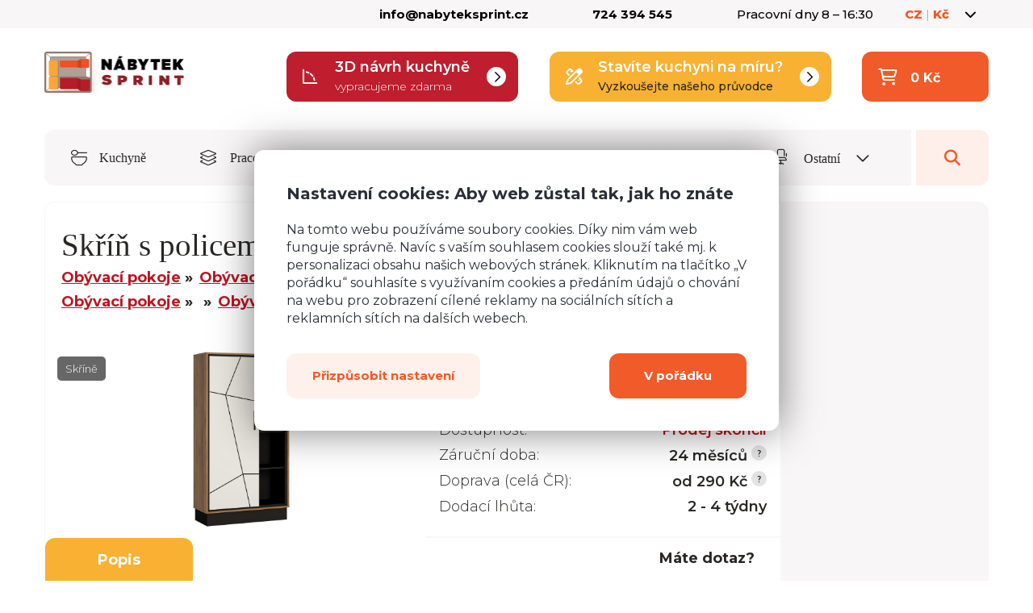

--- FILE ---
content_type: text/html; charset=utf-8
request_url: https://www.nabyteksprint.cz/p/3056-skrin-s-policemi-brolo-r01
body_size: 20691
content:
<!doctype html>
<html lang="cs">
<head>
    <meta charset="utf-8">
    <title>Skříň s policemi Brolo R01 | Nábytek Sprint</title>
    <meta property="og:title" content="Skříň s policemi Brolo R01 | Nábytek Sprint">




        <meta name="robots" value="index,follow">


    <!-- Viewport for mobile devices -->
    <meta name="viewport" content="width=device-width, initial-scale=1">
    <meta name="author" content="Meebio, s.r.o.">

    <link rel="apple-touch-icon" sizes="180x180" href="/images/favicon/apple-touch-icon.png">
    <link rel="icon" type="image/png" sizes="32x32" href="/images/favicon/favicon-32x32.png">
    <link rel="icon" type="image/png" sizes="16x16" href="/images/favicon/favicon-16x16.png">
    <link rel="manifest" href="/images/favicon/manifest.json">
    <link rel="mask-icon" href="/images/favicon/safari-pinned-tab.svg" color="#917e70">
    <meta name="theme-color" content="#ffffff">

    <!-- CSS files -->
    <link rel="stylesheet" media="all" href="/public/css/public.min.css?v=10103">


    <link rel="preconnect" href="https://fonts.googleapis.com">
    <link rel="preconnect" href="https://fonts.gstatic.com" crossorigin>
    <link href="https://fonts.googleapis.com/css2?family=Montserrat:ital,wght@0,100;0,200;0,300;0,400;0,500;0,600;0,700;0,800;0,900;1,100;1,200;1,300;1,400;1,500;1,600;1,700;1,800;1,900&display=swap" rel="stylesheet">

    <!---link href="https://fonts.googleapis.com/css2?family=Source+Sans+Pro:ital,wght@0,300;0,400;0,600;1,300&display=swap" rel="stylesheet"--->

    <link href="https://fonts.cdnfonts.com/css/iciel-gotham?styles=115129,115130,115131" rel="stylesheet">

    <script src="https://kit.fontawesome.com/25b4d04f2a.js" crossorigin="anonymous"></script>



        <link rel="canonical" href="https://www.nabyteksprint.cz/p/3056-skrin-s-policemi-brolo-r01">




</head>
<body>
<!-- Google Tag Manager (noscript) -->
<noscript><iframe src="https://www.googletagmanager.com/ns.html?id=GTM-KLVWGJG"
                  height="0" width="0" style="display:none;visibility:hidden"></iframe></noscript>
<!-- End Google Tag Manager (noscript) -->


<div class="page-container">
        <div class="flashes-container">
        </div>

    <header class="top-header">
        <div class="container-fluid">
            <div class="row">
                <div class="col-xl-4 col-lg-4 col-md-4 col-sm-6 col-xs-6">
                    <div class="important-message">
                    </div>
                </div>
                <div class="col-xl-8 col-lg-8 col-md-8 col-sm-6 col-xs-6">
                    <div class="important-contacts col-md-10 visible-md visible-lg visible-xl">
                        <a href="/cdn-cgi/l/email-protection#deb7b0b8b19eb0bfbca7aabbb5adaeacb7b0aaf0bda4"><span class="__cf_email__" data-cfemail="7910171f163917181b000d1c120a090b10170d571a03">[email&#160;protected]</span></a>
                        <a href="tel:724 394 545">724 394 545</a>
                        <span class="visible-lg">Pracovní dny 8 – 16:30</span>
                        <a class="hide-narrow orange-link" href="/stranka/3-kontakty">Všechny kontakty</a>
                    </div>
                    <div class="language-switcher user-toggle col-md-2">
                        <div>
                            <a href="#" class=""><span>CZ</span> <span class="divider">|</span> <span>Kč</span> <span class="fa fa-regular fa-chevron-down"></span></a>
                        </div>
                        <div class="user-dropdown">
                            <span class="switch-subtitle">Jazyk</span>
                            <ul class="switch-list">
                                        <li><a href="#" class="active">Česky</a></li>
                                        <li><a href="https://www.nabytoksprint.sk/p/3056-skrina-s-policami-brolo-r01">Slovenčina</a></li>
                            </ul>

                            <span class="switch-subtitle">Měna</span>
                            <ul class="switch-list">
                                        <li><a href="#" class="active">Koruna</a></li>
                                        <li><a href="/p/3056-skrin-s-policemi-brolo-r01?currencyId=2&amp;do=changeCurrency">Euro</a></li>
                            </ul>
                        </div>
                    </div>
                </div>
            </div>
        </div>
    </header>
    <header class="page-header">
        <div class="container-fluid">
            <div class="top-row row">
                <div class="site-logo col-lg-3">
                    <a href="/">
                        <img src="/images/new_design/site-logo-cz.png" alt="Nábytek Sprint">
                    </a>
                </div><!-- /.site-logo -->
                <div class="col-lg-9 col-md-9 header-widgets">
                    <a href="#remodal-3d" class="button button--guide button--guide--no-mt header-widget header-widget--three-d visible-lg visible-xl">
                        <i class="fa-regular fa-angle-90 widget-icon"></i>
                        <strong>3D návrh kuchyně</strong>
                        <span>vypracujeme zdarma</span>
                        <i class="fa-regular fa-chevron-right widget-icon widget-icon--right"></i>

                    </a>
                    <a class="button button--guide button--guide--no-mt header-widget header-widget--wizard visible-md visible-lg visible-xl" href="/pruvodce-sestavenim-kuchyne">
                        <i class="fa-regular fa-pen-ruler widget-icon"></i>
                        <strong>Stavíte kuchyni na míru?</strong>
                        <span>Vyzkoušejte našeho průvodce</span>
                        <i class="fa-regular fa-chevron-right widget-icon widget-icon--right"></i>

                    </a>
<div id="snippet--cartSummaryHeader">                        <div class="cart-toggle cart-no-item header-widget header-widget--cart">
                            <i class="fa-regular fa-cart-shopping widget-icon"></i>
                            <div>
                                <strong>0 Kč</strong>
                            </div>
                            
                        </div><!-- /.cart-toggle -->
</div>                </div>


            </div><!-- /.top-row -->

            <nav class="navbar navbar-with-search">

                <ul class="links">
                        <li><a href="/c/1-kuchyne/"><i class="fa-light fa-bowl-spoon link-icon"></i> Kuchyně</a></li>
                        <li><a href="/c/3-pracovni-desky/"><i class="fa-light fa-layer-group link-icon"></i> Pracovní desky</a></li>
                        <li><a href="/c/25-obyvaci-pokoje/"><i class="fa-light fa-loveseat link-icon"></i> Obývací pokoje</a></li>
                        <li><a href="/c/42-loznice/"><i class="fa-light fa-bed link-icon"></i> Ložnice</a></li>
                        <li><a href="/c/37-jidelny/"><i class="fa-light fa-fork-knife link-icon"></i> Jídelny</a></li>
                    <li class="link-not-hidden">
                        <a href="#" class="products-toggle">
                            <span class="visible-on-desktop">
                                <i class="fa-light fa-chair-office link-icon"></i> Ostatní <i class="fa-regular fa-chevron-down more-icon"></i>
                            </span>
                            <span class="hidden-on-desktop rooms-link">
                                <i class="fa-light fa-chair-office link-icon"></i> Místnosti <i class="fa-regular fa-chevron-down more-icon"></i>
                            </span>
                        </a>
                    </li>
                    <li class="link-not-hidden"><span class="search-toggle">
                            <span class="fa fa-search"></span>
                            <span class="hidden-on-desktop">
                                Vyhledávání
                            </span>
                        </span>
                    </li>
                </ul><!-- /.links -->

                <ul class="products-nav">
                        <li class="hidden-on-desktop"><a href="/c/1-kuchyne/"><i class="fa-light fa-bowl-spoon link-icon"></i> Kuchyně</a></li>
                        <li class="hidden-on-desktop"><a href="/c/3-pracovni-desky/"><i class="fa-light fa-layer-group link-icon"></i> Pracovní desky</a></li>
                        <li class="hidden-on-desktop"><a href="/c/25-obyvaci-pokoje/"><i class="fa-light fa-loveseat link-icon"></i> Obývací pokoje</a></li>
                        <li class="hidden-on-desktop"><a href="/c/42-loznice/"><i class="fa-light fa-bed link-icon"></i> Ložnice</a></li>
                        <li class="hidden-on-desktop"><a href="/c/37-jidelny/"><i class="fa-light fa-fork-knife link-icon"></i> Jídelny</a></li>
                    <li>
                        <a href="/c/54-detske-pokoje/">
                            <i class="fa fa-rocket"></i>
                            Dětské pokoje
                        </a>
                    </li>
                    <li>
                        <a href="/c/61-pracovny/">
                            <i class="fa fa-laptop"></i>
                            Pracovny
                        </a>
                    </li>
                    <li>
                        <a href="/c/63-predsine/">
                            <i class="fa fa-shoe-prints"></i>
                            Předsíně
                        </a>
                    </li>
                    <li>
                        <a href="/produkty/?id=469">
                            <i class="fa "></i>
                            
                        </a>
                    </li>
                    <li>
                        <a href="/produkty/?id=425">
                            <i class="fa "></i>
                            
                        </a>
                    </li>
                </ul>

            </nav>

            <form class="search-form" action="/p/3056-skrin-s-policemi-brolo-r01" method="post" id="frm-searchForm">
                <input type="text" name="query" placeholder="Vyhledávejte..." id="frm-searchForm-query" required data-nette-rules='[{"op":":filled","msg":"Je třeba vyplnit hledaný výraz"}]'>
                <button type="submit" name="_submit" value="Odeslat">
                    <svg viewBox="0 0 22 22" xmlns="http://www.w3.org/2000/svg" width="22" height="22">
                        <path d="M21.319 20.299l-5.186-5.233a9.196 9.196 0 0 0 2.06-5.816c0-5.065-4.072-9.174-9.09-9.174-5.022 0-9.09 4.11-9.09 9.174 0 5.065 4.068 9.174 9.09 9.174 2.188 0 4.19-.777 5.758-2.074l5.185 5.229a.893.893 0 0 0 1.273 0 .907.907 0 0 0 0-1.28zm-12.216-3.7c-4.019 0-7.285-3.297-7.285-7.349 0-4.051 3.266-7.353 7.285-7.353 4.015 0 7.285 3.302 7.285 7.353 0 4.052-3.27 7.348-7.285 7.348z"
                              fill="#bfada1"></path>
                    </svg>
                </button>
<input type="hidden" name="_do" value="searchForm-submit"><!--[if IE]><input type=IEbug disabled style="display:none"><![endif]-->
            </form><!-- /.search-form -->

        </div>

    </header><!-- /.page-header -->

    <main class="content-container">


<div class="two-cols guide">

    <div class="main-content cart-container">

        <div class="product-detail">
        <form action="/p/3056-skrin-s-policemi-brolo-r01" method="post" id="frm-addToShoppingCartForm">
            <div class="sticky-header-wrapper">
            <div class="sticky-header">
                <div class="sticky-header--left">
                    <span class="price price-vat"><span class="price-amount">6 061</span> Kč</span>
                </div>
                <div class="sticky-header--right">
                  <label class="checkbox-container checkbox-container--manfacture" for="frm-addToShoppingCartForm-manufacture2">
                        <span class="checkmart-manufacture--text">Mám zájem o <a href="/stranka/16-montaz-kuchyni-a-nabytku" target="_blank">montáž</a></span>
                        <input type="checkbox" name="manufacture2" id="frm-addToShoppingCartForm-manufacture2">
                        <span class="checkmark checkmart-manufacture"></span>
                   </label>
                   <div class="form">
                        <div class="input-group">
                            <input type="number" name="count2" min="1" id="frm-addToShoppingCartForm-count2" required data-nette-rules='[{"op":":filled","msg":"Zadejte prosím počet"},{"op":":integer","msg":"Počet musí být zadán v celých číslech"},{"op":":min","msg":"Počet musí být větší než 0","arg":1}]' value="1">
                        </div>
                        <button class="button button--cta ajax" id="add-to-cart2" type="submit" name="submit2" value="Koupit">Koupit</button>
                   </div>
                </div>
            </div>
            </div>
            <header>
                <h1>Skříň s policemi Brolo R01</h1>

<ul class="breadcrumbs">
                <li><a href="/c/25-obyvaci-pokoje/">Obývací pokoje</a></li>
                <li><a href="/c/26-obyvaci-sestavy/">Obývací sestavy</a></li>
                <li><a href="/c/102-brolo/">Brolo</a></li>
</ul><ul class="breadcrumbs">
                <li><a href="/c/25-obyvaci-pokoje/">Obývací pokoje</a></li>
                <li><a href="/produkty/?id=437"></a></li>
                <li><a href="/c/25-obyvaci-pokoje/">Obývací pokoje</a></li>
</ul>
            </header>


            <div class="product-detail-info">
                <div class="product-detail-image background-contain">
                        <div class="labels-type labels-type-product">
                                    <a class="label-type" href="/produkty/1/oblibene/79-skrine">Skříně</a>
                        </div>
                    <div class="product-detail-image-slider product-detail-image-slider--product-page">


                        <div>
                                <a href="/userdata/product/BROR01.jpg"
                                   title="Skříň s policemi Brolo R01"
                                   class="gallery-opener">

                                    <div style="position:relative;background-image: url('/userdata/product/BROR01.jpg'); background-size:contain !important; height: 100%; background-position: center center; background-repeat: no-repeat;">
                                    </div>
                                </a>
                        </div>


                    </div>


                </div><!-- /.product-detail-image -->

                <div class="product-detail-desc">
                    <div class="price basic-price" data-basic-price="6061"
                         data-tax="0.21">
                            <div class="current-price">
                                <span>Cena </span> <strong
                                        class="price-amount">6 061 Kč</strong>
                            </div>
                            <div class="current-price price-no-vat">
                                    (<span class="price-amount">5 009 Kč</span> bez DPH)
                            </div>

                    </div>





                    <div class="availability">

                        <table>
                            <tr>
                                <th>Dostupnost:</th>
                                <td>
                                            <span class="out-of-stock">Prodej skončil</span>



                                </td>
                            </tr>
                                <tr>
                                    <th>Záruční doba:</th>
                                    <td>
                                        24 měsíců
                                        <a href="#" data-tooltip="Nabízíme i pozáruční servis."
                                           data-tooltip-position="top center">
                                            <svg viewBox="0 0 19 19" xmlns="http://www.w3.org/2000/svg" width="19"
                                                 height="19">
                                                <path d="M9.5 0a9.5 9.5 0 1 1 0 19 9.5 9.5 0 0 1 0-19z" fill="#e3e3e3"></path>
                                                <path d="M10.094 11.484a1.505 1.505 0 0 1 .062-.703c.078-.203.172-.39.297-.578a4.5 4.5 0 0 1 .422-.531c.156-.156.297-.344.438-.531.14-.188.25-.375.343-.579a1.64 1.64 0 0 0 .14-.687c0-.328-.062-.61-.171-.844a1.66 1.66 0 0 0-.453-.578 2.109 2.109 0 0 0-.703-.344A4.088 4.088 0 0 0 9.579 6c-.438 0-.845.094-1.188.266-.36.171-.657.39-.907.656l.766.703a2.56 2.56 0 0 1 .563-.453C9 7.062 9.233 7 9.483 7c.297 0 .532.094.704.266.171.187.265.421.265.703 0 .187-.047.36-.14.515a4.415 4.415 0 0 1-.329.485c-.125.172-.265.344-.406.515-.156.172-.281.36-.406.547a2.41 2.41 0 0 0-.266.656c-.062.25-.062.516-.015.797h1.203zM8.859 13.86c.157.094.375.141.641.141.25 0 .453-.047.625-.14.172-.094.266-.204.266-.36 0-.14-.094-.266-.266-.36A1.275 1.275 0 0 0 9.5 13c-.266 0-.484.047-.64.14-.172.094-.25.22-.25.36 0 .156.078.266.25.36z"
                                                      fill="#292725"></path>
                                            </svg>
                                        </a>
                                    </td>
                                </tr>

                            <tr>
                                <th>Doprava (celá ČR):</th>
                                <td>
                                        od 290 Kč
                                            <a href="#" data-tooltip="Provozujeme vlastní nákladní autodopravu. Rozvážíme i na Slovensko."
                                               data-tooltip-position="top center">
                                                <svg viewBox="0 0 19 19" xmlns="http://www.w3.org/2000/svg" width="19"
                                                     height="19">
                                                    <path d="M9.5 0a9.5 9.5 0 1 1 0 19 9.5 9.5 0 0 1 0-19z" fill="#e3e3e3"></path>
                                                    <path d="M10.094 11.484a1.505 1.505 0 0 1 .062-.703c.078-.203.172-.39.297-.578a4.5 4.5 0 0 1 .422-.531c.156-.156.297-.344.438-.531.14-.188.25-.375.343-.579a1.64 1.64 0 0 0 .14-.687c0-.328-.062-.61-.171-.844a1.66 1.66 0 0 0-.453-.578 2.109 2.109 0 0 0-.703-.344A4.088 4.088 0 0 0 9.579 6c-.438 0-.845.094-1.188.266-.36.171-.657.39-.907.656l.766.703a2.56 2.56 0 0 1 .563-.453C9 7.062 9.233 7 9.483 7c.297 0 .532.094.704.266.171.187.265.421.265.703 0 .187-.047.36-.14.515a4.415 4.415 0 0 1-.329.485c-.125.172-.265.344-.406.515-.156.172-.281.36-.406.547a2.41 2.41 0 0 0-.266.656c-.062.25-.062.516-.015.797h1.203zM8.859 13.86c.157.094.375.141.641.141.25 0 .453-.047.625-.14.172-.094.266-.204.266-.36 0-.14-.094-.266-.266-.36A1.275 1.275 0 0 0 9.5 13c-.266 0-.484.047-.64.14-.172.094-.25.22-.25.36 0 .156.078.266.25.36z"
                                                          fill="#292725"></path>
                                                </svg>
                                            </a>
                                </td>
                            </tr>

                                <tr>
                                    <th>Dodací lhůta:</th>
                                    <td>
                                        2 - 4 týdny

                                    </td>
                                </tr>
                        </table>
                    </div>


                </div><!-- /.product-detail-desc -->


            </div><!-- /.product-detail-info -->



<input type="hidden" name="product_id" value="3056"><input type="hidden" name="not_stackable" value="0"><input type="hidden" name="_do" value="addToShoppingCartForm-submit">        </form>

            <div class="tabs-horizontal tabs-horizontal-normal tabs-horizontal--clear-both" id="vice-informaci">

                <ul>
                    <li><a href="#tab-1-content" class="tab-link-basic">Popis</a></li>
                </ul>

                <div class="r-tabs-tab r-tabs-state-default tabs--right">
                    <a href="#remodal-question" class="tab-anchor" style="border: none;">Máte dotaz?</a>
                </div>

                <div class="tab-content" id="tab-1-content">
                    <div class="row">
                        <div class="col-12">





                                    <div id="dimensions">
                                        <div class="table-responsive">
                                            <p class="dimensions-title"><i class="fa fa-ruler-combined"></i> <strong>Rozměry</strong>:</p>
                                            <table class="table table-condensedd">
                                                    <tr>
                                                        <td>
                                                            Šířka:
                                                        </td>
                                                        <td class="text-right">
                                                            85,4 cm
                                                        </td>
                                                    </tr>
                                                    <tr>
                                                        <td>
                                                            Výška:
                                                        </td>
                                                        <td class="text-right">
                                                            148,0 cm
                                                        </td>
                                                    </tr>

                                                    <tr>
                                                        <td>Hloubka:</td>
                                                        <td class="text-right">
                                                            37,0 cm
                                                        </td>
                                                    </tr>

                                            </table>

                                        </div>
                                    </div>




                            


                                        <p><strong>Dodáváme v demontu.</strong></p>





                                <div class="product-series-description">
                                    <h3>Obývací sestavy a jídelny Brolo</h3>
                                    <p>Baví vás moderný nábytek s nádechem extravagance? Zaměřte se na řadu produktů Brolo, které jsou přesně v tomhle stylu. Vybírejte <a title="komody" href="https://www.nabyteksprint.cz/produkty/1/oblibene/25-komody">komody</a>, <a title="regály" href="https://www.nabyteksprint.cz/produkty/1/oblibene/83-regaly-a-knihovny">regály</a>, <a title="vitríny" href="https://www.nabyteksprint.cz/produkty/1/oblibene/21-vitriny">vitríny</a> a další nábytek, který vás zaujme svým originálním zpracováním. Můžeme vám zaručit, že ani vaše návštěvy nenechá jejich vzhled v klidu. Kombinace dubu catania a bílého lesku je nadchne. Pořiďte si pravou hvězdu vašeho domova, která má zároveň velmi praktické vlastnosti.</p>
                                </div>



                                <h3>Související a další produkty z řady <a href="/c/102-brolo/">Brolo</a></h3>
                        <div class="col-12">
                        <div class="listing-items listing-items-slider-3 product-line-item product-series-slick-slider">
                                <div class="listing-item">
                                    <h3>
                                        <a href="/p/3051-komoda-brolo-k01">
                                            Komoda Brolo K01
                                        </a>
                                    </h3>
                                    <div class="image-container">
                                        <a
                                                class="image-div-container" href="/p/3051-komoda-brolo-k01">
                                                <div class="image-div"
                                                     style="background-image: url('/userdata/product/BROK01.jpg');"></div>
                                        </a>



                                    </div>
                                    <div class="bottom-row">
                                        <div class="price">
                                                <span class="current-price"><b>7 303 Kč</b></span>
                                        </div>
                                        <a
                                                class="listing-item-button" href="/p/3051-komoda-brolo-k01">Detail</a>
                                    </div>
                                </div><!-- /.listing-item -->
                                <div class="listing-item">
                                    <h3>
                                        <a href="/p/3052-komoda-brolo-k04">
                                            Komoda Brolo K04
                                        </a>
                                    </h3>
                                    <div class="image-container">
                                        <a
                                                class="image-div-container" href="/p/3052-komoda-brolo-k04">
                                                <div class="image-div"
                                                     style="background-image: url('/userdata/product/BROK04.jpg');"></div>
                                        </a>



                                    </div>
                                    <div class="bottom-row">
                                        <div class="price">
                                                <span class="current-price"><b>8 394 Kč</b></span>
                                        </div>
                                        <a
                                                class="listing-item-button" href="/p/3052-komoda-brolo-k04">Detail</a>
                                    </div>
                                </div><!-- /.listing-item -->
                                <div class="listing-item">
                                    <h3>
                                        <a href="/p/3053-komoda-brolo-k06">
                                            Komoda Brolo K06
                                        </a>
                                    </h3>
                                    <div class="image-container">
                                        <a
                                                class="image-div-container" href="/p/3053-komoda-brolo-k06">
                                                <div class="image-div"
                                                     style="background-image: url('/userdata/product/BROK06.jpg');"></div>
                                        </a>



                                    </div>
                                    <div class="bottom-row">
                                        <div class="price">
                                                <span class="current-price"><b>9 568 Kč</b></span>
                                        </div>
                                        <a
                                                class="listing-item-button" href="/p/3053-komoda-brolo-k06">Detail</a>
                                    </div>
                                </div><!-- /.listing-item -->
                                <div class="listing-item">
                                    <h3>
                                        <a href="/p/3054-police-brolo-p01">
                                            Police Brolo P01
                                        </a>
                                    </h3>
                                    <div class="image-container">
                                        <a
                                                class="image-div-container" href="/p/3054-police-brolo-p01">
                                                <div class="image-div"
                                                     style="background-image: url('/userdata/product/BROP01.jpg');"></div>
                                        </a>



                                    </div>
                                    <div class="bottom-row">
                                        <div class="price">
                                                <span class="current-price"><b>758 Kč</b></span>
                                        </div>
                                        <a
                                                class="listing-item-button" href="/p/3054-police-brolo-p01">Detail</a>
                                    </div>
                                </div><!-- /.listing-item -->
                                <div class="listing-item">
                                    <h3>
                                        <a href="/p/3055-police-brolo-p02">
                                            Police Brolo P02
                                        </a>
                                    </h3>
                                    <div class="image-container">
                                        <a
                                                class="image-div-container" href="/p/3055-police-brolo-p02">
                                                <div class="image-div"
                                                     style="background-image: url('/userdata/product/BROP02.jpg');"></div>
                                        </a>



                                    </div>
                                    <div class="bottom-row">
                                        <div class="price">
                                                <span class="current-price"><b>828 Kč</b></span>
                                        </div>
                                        <a
                                                class="listing-item-button" href="/p/3055-police-brolo-p02">Detail</a>
                                    </div>
                                </div><!-- /.listing-item -->
                                    <div class="listing-item">
                                        <h3>
                                            <a href="/c/102-brolo/">Více z řady Brolo</a>
                                        </h3>
                                        <div class="image-container">
                                            <a
                                                    class="image-div-container" href="/c/102-brolo/">

                                                    <div class="image-div"
                                                         style="background-image: url('/userdata/category/102.jpg');"></div>
                                            </a>



                                        </div>
                                        <div class="bottom-row">
                                            <div class="price">

                                            </div>
                                            <a
                                                    class="listing-item-button" href="/c/102-brolo/">Detail</a>
                                        </div>
                                    </div>
                        </div><!-- /.listing-items -->
                        </div>
                        </div>
                    </div>
                </div><!-- /.tab-content -->


            </div><!-- /.tabs-horizontal -->
        </form>
    </div>

    </div>

    <div class="sidebar sidebar-product-detail">

        <div class="guide-boxes">







        </div><!-- /.guide-boxes-->

    </div><!-- /.sidebar-->


    <div class="remodal" data-remodal-id="remodal-cart">
<div id="snippet--remodal-cart">            <button data-remodal-action="close" class="remodal-close">
                <svg viewBox="0 0 30 30" xmlns="http://www.w3.org/2000/svg" width="30px" height="30px">
                    <path id="if_18_Close_106227"
                          d="M 11.0229 21.6291 L 8.3715 18.9768 L 12.3486 14.9996 L 8.3715 11.0225 L 11.0229 8.3702 L 15 12.3482 L 18.9772 8.3702 L 21.6285 11.0225 L 17.6514 14.9996 L 21.6285 18.9768 L 18.9772 21.6291 L 15 17.6511 L 11.0229 21.6291 L 11.0229 21.6291 ZM 22.956 7.0446 C 18.5614 2.6509 11.4386 2.6509 7.0458 7.0446 C 2.6512 11.4382 2.6512 18.5612 7.0458 22.9548 C 11.4386 27.3485 18.5614 27.3485 22.956 22.9548 C 27.3489 18.561 27.3489 11.4382 22.956 7.0446 L 22.956 7.0446 ZM 4.3925 25.6062 C -1.4651 19.7486 -1.4651 10.2509 4.3925 4.3931 C 10.252 -1.4645 19.748 -1.4645 25.6074 4.3931 C 31.4651 10.2508 31.4651 19.7486 25.6074 25.6062 C 19.748 31.4647 10.252 31.4647 4.3925 25.6062 L 4.3925 25.6062 Z"
                          fill="#000000">
                </svg>
            </button>

            <div class="remodal__content">

                <header>
                    <h1>Zboží bylo přidáno do košíku</h1>
                </header>
                <footer>
                    <div class="button-group">
                        <a href="#" id="hide-remodal-cart" class="button button--gray">Pokračovat v nákupu</a>
                        <a class="button button--cta" href="/kosik">Přejít do košíku</a>
                    </div>
                </footer>
            </div>
</div>    </div><!-- /.remodal -->





    </main><!-- /.content-container -->

        
<div class="section three-d-testimonials">
    <div class="container-fluid">
        <div class="row">
            <div class="col-lg-4">
                <a class="inspiration-box--link" href="/stranka/15-3d-navrhy-kuchyni">
                    <div class="inspiration-box inspiration-box--narrow">
                        <h3 class="inspiration-box--title">3D návrhy kuchyní zdarma</h3>
                        <p>Řekněte si o 3D vizualizaci vaší budoucí kuchyňské linky. Online a zdarma!</p>
                        <span class="button button--cta-new button-service"><span class="fa-regular fa-chevron-right icon"></span>

                    </div>
                </a>
            </div>
            <div class="col-lg-8">
                <div class="inspiration-box inspiration-box--grey">
                    <div class="references__testimonials">
                        <div class="testimonials-slider">
                                <div class="testimonials-item">
                                    <blockquote>
                                        <p>Jsem nadšený z vašeho rychlého jednání, ochoty, fotografií... a hlavně děkuji za spoustu odpovědí. Váš přístup je zřejmě rarita, protože Vaše konkurence je opravdu hodně za Vámi. Moc děkuji za odpověď a rozhodně se Vám brzy ozvu.</p>
                                    </blockquote>
                                    <div class="bottom-line" style="height: 80px;">
                                        <div class="name-platform">
                                            <p class="name">Jan</p>
                                            <p class="platform">Jihlava</p>
                                        </div>
                                        <div class="stars">
                                            <span class="fa-solid fa-star"></span><span class="fa-solid fa-star"></span><span class="fa-solid fa-star"></span><span class="fa-solid fa-star"></span><span class="fa-solid fa-star"></span>
                                        </div>
                                    </div>

                                </div><!-- /.testimonial-item -->
                                <div class="testimonials-item">
                                    <blockquote>
                                        <p>Už máme předběžný návrh. Je úžasný :-) Pořád se nám posunuje termín.  Až to konečně nastane, chceme se zastavit a doladili bychom podrobnosti :-) Už aby to bylo. Vaše kuchyně jsou úchvatné :-)</p>
                                    </blockquote>
                                    <div class="bottom-line" style="height: 80px;">
                                        <div class="name-platform">
                                            <p class="name">Hana</p>
                                            <p class="platform">Facebook</p>
                                        </div>
                                        <div class="stars">
                                            <span class="fa-solid fa-star"></span><span class="fa-solid fa-star"></span><span class="fa-solid fa-star"></span><span class="fa-solid fa-star"></span><span class="fa-solid fa-star"></span>
                                        </div>
                                    </div>

                                </div><!-- /.testimonial-item -->
                                <div class="testimonials-item">
                                    <blockquote>
                                        <p>Odborné a velmi ochotné jednání při telefonické objednávce,  příjemné jednání pana technika, zároveň odborníka a špičkového řemeslníka, linka DUO nás moc překvapila kvalitou a vzhledem. U nás bylo vše na 100 procent i více. Byly to perfektní služby!</p>
                                    </blockquote>
                                    <div class="bottom-line" style="height: 80px;">
                                        <div class="name-platform">
                                            <p class="name">Schaferovi</p>
                                            <p class="platform">Kutná Hora</p>
                                        </div>
                                        <div class="stars">
                                            <span class="fa-solid fa-star"></span><span class="fa-solid fa-star"></span><span class="fa-solid fa-star"></span><span class="fa-solid fa-star"></span><span class="fa-solid fa-star"></span>
                                        </div>
                                    </div>

                                </div><!-- /.testimonial-item -->
                                <div class="testimonials-item">
                                    <blockquote>
                                        <p>Hledal jsem všude. I v klasických obchodech, ale nikde to nebylo ono. Nábytek Sprint jsem si vyhlédl už dávno a jsem rád, že jsem se nakonec pro tento e-shop rozhodl. Po telefonátu jsem ji jistý, že kuchyně bude pýchou bytu. Kdyby každý obchodník přistupoval k prodeji jako Nábytek Sprint, byla by rekonstrukce bytu bezproblémová.</p>
                                    </blockquote>
                                    <div class="bottom-line" style="height: 80px;">
                                        <div class="name-platform">
                                            <p class="name">Emanuel</p>
                                            <p class="platform">Praha</p>
                                        </div>
                                        <div class="stars">
                                            <span class="fa-solid fa-star"></span><span class="fa-solid fa-star"></span><span class="fa-solid fa-star"></span><span class="fa-solid fa-star"></span><span class="fa-solid fa-star"></span>
                                        </div>
                                    </div>

                                </div><!-- /.testimonial-item -->
                                <div class="testimonials-item">
                                    <blockquote>
                                        <p>Krásné a kvalitní zboží za super cenu! Výborná komunikace. Paní na telefonu je velmi milá, se vším poradí a pomůže. Řidič také velmi příjemný :-)</p>
                                    </blockquote>
                                    <div class="bottom-line" style="height: 80px;">
                                        <div class="name-platform">
                                            <p class="name">Marcela</p>
                                            <p class="platform">Kolín</p>
                                        </div>
                                        <div class="stars">
                                            <span class="fa-solid fa-star"></span><span class="fa-solid fa-star"></span><span class="fa-solid fa-star"></span><span class="fa-solid fa-star"></span><span class="fa-solid fa-star"></span>
                                        </div>
                                    </div>

                                </div><!-- /.testimonial-item -->
                                <div class="testimonials-item">
                                    <blockquote>
                                        <p>Nejprve nás zaujala cena, která byla, narozdíl od jiných e-shopů, za celou sestavu na fotografii. Nemuseli jsme hledat jednotlivé díly a pracně počítat ceny. Další věc, kterou jsme ocenili, byly uvedené rozměry jednotlivých kusů nábytku. Po objednání jsme měli do 14 dní kuchyni doma. Doporučujeme.</p>
                                    </blockquote>
                                    <div class="bottom-line" style="height: 80px;">
                                        <div class="name-platform">
                                            <p class="name">Neri</p>
                                            <p class="platform">Heuréka</p>
                                        </div>
                                        <div class="stars">
                                            <span class="fa-solid fa-star"></span><span class="fa-solid fa-star"></span><span class="fa-solid fa-star"></span><span class="fa-solid fa-star"></span><span class="fa-solid fa-star"></span>
                                        </div>
                                    </div>

                                </div><!-- /.testimonial-item -->
                                <div class="testimonials-item">
                                    <blockquote>
                                        <p>Děkuji všem zaměstnancům z Nábytku Sprint za klidné nakupování z tepla domova, za pěkné jednání a hlavně za pěknou kuchyň, kterou si opravdu užívám.</p>
                                    </blockquote>
                                    <div class="bottom-line" style="height: 80px;">
                                        <div class="name-platform">
                                            <p class="name">Marie</p>
                                            <p class="platform">Horní Slavkov</p>
                                        </div>
                                        <div class="stars">
                                            <span class="fa-solid fa-star"></span><span class="fa-solid fa-star"></span><span class="fa-solid fa-star"></span><span class="fa-solid fa-star"></span><span class="fa-solid fa-star"></span>
                                        </div>
                                    </div>

                                </div><!-- /.testimonial-item -->
                                <div class="testimonials-item">
                                    <blockquote>
                                        <p>Nábytek Sprint mohu jen doporučit, výborná komunikace, jakýkoliv problém byl hned vyřešen. Kuchyň jsme si sami montovali, vše dobře popsané.</p>
<p>Moc děkujeme. Určitě to nebude poslední spolupráce.</p>
                                    </blockquote>
                                    <div class="bottom-line" style="height: 80px;">
                                        <div class="name-platform">
                                            <p class="name">Lenka K.</p>
                                            <p class="platform">Facebook</p>
                                        </div>
                                        <div class="stars">
                                            <span class="fa-solid fa-star"></span><span class="fa-solid fa-star"></span><span class="fa-solid fa-star"></span><span class="fa-solid fa-star"></span><span class="fa-solid fa-star"></span>
                                        </div>
                                    </div>

                                </div><!-- /.testimonial-item -->
                                <div class="testimonials-item">
                                    <blockquote>
                                        <p>Nábytek Sprint musíme vřele doporučit. Kuchyň předčila naše očekáván! Musím pochválit i výbornou komunikaci, a to úplně se všemi. Kuchyň byla dodaná v termínu a vypadá skutečně kvalitně, je krásná, navíc za krásnou cenu. Cestovala za námi přes půl republiky až k Brnu, ale stálo to za to :-) A my moc děkujeme!</p>
                                    </blockquote>
                                    <div class="bottom-line" style="height: 80px;">
                                        <div class="name-platform">
                                            <p class="name">Jana R.</p>
                                            <p class="platform">Facebook</p>
                                        </div>
                                        <div class="stars">
                                            <span class="fa-solid fa-star"></span><span class="fa-solid fa-star"></span><span class="fa-solid fa-star"></span><span class="fa-solid fa-star"></span><span class="fa-solid fa-star"></span>
                                        </div>
                                    </div>

                                </div><!-- /.testimonial-item -->
                                <div class="testimonials-item">
                                    <blockquote>
                                        <p>Moc děkuji za krásnou kuchyň, zamilovala jsem se na první pohled, už když jsem ji viděla ve studiu :-) Paní Zdeňka mi navrhla opravdu skvělou kuchyni.</p>
                                    </blockquote>
                                    <div class="bottom-line" style="height: 80px;">
                                        <div class="name-platform">
                                            <p class="name">Ivona Z.</p>
                                            <p class="platform">Facebook</p>
                                        </div>
                                        <div class="stars">
                                            <span class="fa-solid fa-star"></span><span class="fa-solid fa-star"></span><span class="fa-solid fa-star"></span><span class="fa-solid fa-star"></span><span class="fa-solid fa-star"></span>
                                        </div>
                                    </div>

                                </div><!-- /.testimonial-item -->
                                <div class="testimonials-item">
                                    <blockquote>
                                        <p>Nábytek Sprint budu jen a jen doporučovat. Perfektní jednání, vždy připraveni odpovědět na jakékoliv dotazy. V kuchyni vařím dva týdny a jsem nadšená. Vybrali jsme lakovanou kuchyni Florence, montáž vlastní. Ještě jednou děkujeme a přejeme mnoho dalších spokojených zákazníků.</p>
                                    </blockquote>
                                    <div class="bottom-line" style="height: 80px;">
                                        <div class="name-platform">
                                            <p class="name">Ivana K.</p>
                                            <p class="platform">Facebook</p>
                                        </div>
                                        <div class="stars">
                                            <span class="fa-solid fa-star"></span><span class="fa-solid fa-star"></span><span class="fa-solid fa-star"></span><span class="fa-solid fa-star"></span><span class="fa-solid fa-star"></span>
                                        </div>
                                    </div>

                                </div><!-- /.testimonial-item -->
                                <div class="testimonials-item">
                                    <blockquote>
                                        <p>Úžasná firma, na kuchyň jsem čekala dva měsíce, celou dobu bezproblémová komunikace, každá otázka trpělivě vysvětlena. Při montáži nám chyběl díl, naprosto bleskově vyřešeno, paní jej osobně donesla k nám domů. Rozhodně doporučuji.</p>
                                    </blockquote>
                                    <div class="bottom-line" style="height: 80px;">
                                        <div class="name-platform">
                                            <p class="name">Jana S.</p>
                                            <p class="platform">Facebook</p>
                                        </div>
                                        <div class="stars">
                                            <span class="fa-solid fa-star"></span><span class="fa-solid fa-star"></span><span class="fa-solid fa-star"></span><span class="fa-solid fa-star"></span><span class="fa-solid fa-star"></span>
                                        </div>
                                    </div>

                                </div><!-- /.testimonial-item -->
                                <div class="testimonials-item">
                                    <blockquote>
                                        <p>Doporučuji všem nákup na stránkách obchodu, protože jde o nejserióznější obchod, se kterým jsem se kdy setkala. Dlouho jsem pátrala po kuchyňské lince, která by vypadala moderně, a přitom nestála jako nové Ferrari :-D. Rozmýšlela jsem se mezi třemi obchody a po přečtení kladné recenze jedné paní jsem neváhala a linku objednala právě zde. Paní ukázala i reálné fotky v interiéru a moc si pochvalovala rychlost dodání a komunikaci s obchodem na jedničku. To mě přesvědčilo to risknout a kuchyni…
                                    </blockquote>
                                    <div class="bottom-line" style="height: 80px;">
                                        <div class="name-platform">
                                            <p class="name">Martina V.</p>
                                            <p class="platform">Heureka</p>
                                        </div>
                                        <div class="stars">
                                            <span class="fa-solid fa-star"></span><span class="fa-solid fa-star"></span><span class="fa-solid fa-star"></span><span class="fa-solid fa-star"></span><span class="fa-solid fa-star"></span>
                                        </div>
                                    </div>

                                </div><!-- /.testimonial-item -->
                                <div class="testimonials-item">
                                    <blockquote>
                                        <p>Chtěl bych se podělit s Vámi o zkušenosti Nábytku Sprint. Potřebovali jsme novou kuchyni pro své rodiče, které jsou v pokročilém věku a veškerou starost o nákup nechali na své rodině. Kontaktoval jsem tuto firmu a už od začátku byla komunikace velmi příjemná, vstřícná a velmi veselá. Paní Solichová byla skvělá a vše nám trpělivě vysvětlila a pomohla s výběrem. Kuchyně dorazila v domluveném termínu. Vyskytlo se několik drobných nedostatků, ale ty byly téměř bleskově odstraněny k naší…
                                    </blockquote>
                                    <div class="bottom-line" style="height: 80px;">
                                        <div class="name-platform">
                                            <p class="name">p. Toman</p>
                                            <p class="platform">Heureka</p>
                                        </div>
                                        <div class="stars">
                                            <span class="fa-solid fa-star"></span><span class="fa-solid fa-star"></span><span class="fa-solid fa-star"></span><span class="fa-solid fa-star"></span><span class="fa-solid fa-star"></span>
                                        </div>
                                    </div>

                                </div><!-- /.testimonial-item -->
                                <div class="testimonials-item">
                                    <blockquote>
                                        <p>Přes Nábytek Sprint jsme kupovali kuchyň už před třemi lety a nyní jsme kvůli stěhování chtěli stávající kuchyni přeorganizovat a rozšířit. Přestože se tedy nejednalo o komplet novou kuchyni a navíc v dekoru, který se již neprodává, paní Glistová se nám maximálně věnovala, vše naplánovala tak, že se nám podařilo využít téměř všechny stávající skříňky a dokonce sehnala i původní dekor u nových skříněk. Tímto tedy mockrát děkuji a Nábytek Sprint vřele doporučuji!</p>
                                    </blockquote>
                                    <div class="bottom-line" style="height: 80px;">
                                        <div class="name-platform">
                                            <p class="name">Aneta P.</p>
                                            <p class="platform">Heureka</p>
                                        </div>
                                        <div class="stars">
                                            <span class="fa-solid fa-star"></span><span class="fa-solid fa-star"></span><span class="fa-solid fa-star"></span><span class="fa-solid fa-star"></span><span class="fa-solid fa-star"></span>
                                        </div>
                                    </div>

                                </div><!-- /.testimonial-item -->
                                <div class="testimonials-item">
                                    <blockquote>
                                        <p>Tuto firmu doporučuji všemu deseti. Kuchyň je krásná a kvalitní. Ochotný personál, zejména paní Valčíková, mi pomohla se vším a komunikovala ihned, bez prodlení. Paní mi poslala návrhy, které jsme postupně upravovaly, stejně tak mi poslala i reálné fotografie dekorů pracovních desek a korpusů skříní. Montéři u nás strávili bez mála 17h, kdy si poradili s každou překážkou, která na ně ať už ze strany elektrikářů, vodoinstalace, křivých zdí apod., vykoukla. Nakonec při předání kuchyně mi každý…
                                    </blockquote>
                                    <div class="bottom-line" style="height: 80px;">
                                        <div class="name-platform">
                                            <p class="name">Petra Z.</p>
                                            <p class="platform">Heureka</p>
                                        </div>
                                        <div class="stars">
                                            <span class="fa-solid fa-star"></span><span class="fa-solid fa-star"></span><span class="fa-solid fa-star"></span><span class="fa-solid fa-star"></span><span class="fa-solid fa-star"></span>
                                        </div>
                                    </div>

                                </div><!-- /.testimonial-item -->
                        </div><!-- /.testimonials-slider -->

                    </div><!-- /.testimonials -->
                </div>
            </div>
        </div>

    </div>
</div>
<div class="section benefits">
    <div class="container-fluid">
    <h2 class="homepage__title">Proč nakupovat u nás?</h2>

        <div class="row">
            <div class="col-md-6">
                <div class="benefit">
                    <h3 class="benefit__title"><span class="benefit-number">01</span> Spokojení zákazníci <span class="benefit__toggle"><i class="fa-light fa-plus benefit__icon"></i></span></h3>
                    <div class="benefit__text">
                        <p>Jsme hrdí na to, že si naše služby a produkty získávají uznání od našich zákazníků. Hodnocení mluví za vše. Drtivá většina recenzí na Heuréce potvrzuje vysokou spokojenost. Facebook s hodnocením 4,8 z 5 hvězd a Google 4,5 z 5 hvězd odráží vysokou kvalitu a spolehlivost, kterou našim zákazníkům poskytujeme.</p>
<p> </p>
                    </div>
                </div>
                <div class="benefit">
                    <h3 class="benefit__title"><span class="benefit-number">02</span> Doprava zdarma po ČR <span class="benefit__toggle"><i class="fa-light fa-plus benefit__icon"></i></span></h3>
                    <div class="benefit__text">
                        <p>Nákup v hodnotě <strong>nad 15 000 Kč</strong> vám přivezeme <strong>zdarma</strong>. Kamkoli v České republice.</p>
<p>Zboží rozvážíme <strong>vlastními vozy</strong> a zacházíme s ním šetrně. Můžete se tak spolehnout, že ho dovezeme v pořádku.</p>
                    </div>
                </div>
                <div class="benefit">
                    <h3 class="benefit__title"><span class="benefit-number">03</span> Kamenná prodejna <span class="benefit__toggle"><i class="fa-light fa-plus benefit__icon"></i></span></h3>
                    <div class="benefit__text">
                        <p>Máme sice e-shop, ale provozujeme i <strong>kamennou prodejnu</strong>. Zastavte se u nás!</p>
<p>Přesvědčte se o <strong>vysoké kvalitě i designu kuchyní</strong> na vlastní oči. Ty nejpopulárnější máme na prodejně.</p>
<p>Rádi se s vámi potkáme i <a href="https://www.nabyteksprint.cz/stranka/33-prodejna-havirov">mimo pracovní dobu</a>. Stačí se ozvat.</p>
                    </div>
                </div>
                <div class="benefit benefit-bottom-line">
                    <h3 class="benefit__title"><span class="benefit-number">04</span> Pozáruční servis <span class="benefit__toggle"><i class="fa-light fa-plus benefit__icon"></i></span></h3>
                    <div class="benefit__text">
                        <p>U zboží, které si u nás pořídíte, poskytujeme <strong>pozáruční servis přímo u vás doma</strong>.</p>
<p>Nemusíte nic montovat a nikam jezdit. Bude to bez starostí.</p>
<p>Přijedeme, zjistíme, co je špatně, a domluvíme se na nejlepším řešení.</p>
                    </div>
                </div>
            </div>
            <div class="col-md-6">
                <div class="benefit">
                    <h3 class="benefit__title"><span class="benefit-number">05</span> Stabilní firma <span class="benefit__toggle"><i class="fa-light fa-plus benefit__icon"></i></span></h3>
                    <div class="benefit__text">
                        <p>NÁBYTEK SPRINT, s. r. o., je <strong>zavedená firma</strong>, která už obstála při mnoha zkouškách. Máme <strong>dobré zázemí a spoustu zkušeností</strong>.</p>
<p>Nábytkářstvím se zabýváme už od roku 1994.</p>
<p>Po internetu prodáváme od roku 2010.</p>
                    </div>
                </div>
                <div class="benefit">
                    <h3 class="benefit__title"><span class="benefit-number">06</span> Nejlepší zákaznický servis <span class="benefit__toggle"><i class="fa-light fa-plus benefit__icon"></i></span></h3>
                    <div class="benefit__text">
                        <p>Každou objednávku kuchyně <strong>pečlivě kontrolujeme</strong>, aby něco nescházelo a aby byla montáž bez problémů.</p>
<p>Rádi vám poradíme s výběrem zboží. Vy víte, kam nábytek chcete, my umíme zhodnotit, jestli vám bude sloužit podle vašich představ.</p>
<p>Máte vybráno, ale na koupi není vhodný čas? Zboží vám <strong>zdarma podržíme</strong> na skladě<strong> až 3 měsíce</strong>.</p>
                    </div>
                </div>
                <div class="benefit">
                    <h3 class="benefit__title"><span class="benefit-number">07</span> Skutečně nízké ceny <span class="benefit__toggle"><i class="fa-light fa-plus benefit__icon"></i></span></h3>
                    <div class="benefit__text">
                        <p>U nás pořídíte kuchyně<strong> i o 50 % levněji</strong> než v běžných kuchyňských studiích. Na kvalitě ani vzhledu to ale nepoznáte!</p>
<p>Pracovní desky dodáváme k vybraným sestavám zdarma. Ke kuchyním na míru je pořídíte už <strong>od 600 Kč za metr</strong>.</p>
<p>Nábytek, který je u našich zákazníků nejoblíbenější, prodáváme za trvale nízkou cenu.</p>
                    </div>
                </div>
                <div class="benefit benefit-bottom-line">
                    <h3 class="benefit__title"><span class="benefit-number">08</span> Montáže kuchyní <span class="benefit__toggle"><i class="fa-light fa-plus benefit__icon"></i></span></h3>
                    <div class="benefit__text">
                        <p>Pokud nemáte <strong>dostatek času</strong> nebo si na kuchyni netroufnete, nabízíme vám <strong>profesionální <a href="https://www.nabyteksprint.cz/stranka/16-montaz-kuchyni-a-nabytku">montáže kuchyňských linek</a> </strong>i ostatního bytového nábytku. </p>
<p>Naši technici instalují několik kuchyní týdně, takže můžete využít jejich bohaté zkušenosti získané dlouholetou praxí v oboru.</p>
<p><strong>Kuchyně montujeme po celém Česku a Slovensku.</strong></p>
                    </div>
                </div>
            </div>


        </div>
    </div>
</div>
    <footer class="page-footer">

        <div class="page-footer__content">

            <div class="container-fluid">

                <div class="row">

                    <div class="col-md-6 first-col">

                        <div class="bottom-links-toggle">
                            Menu
                            <svg viewBox="0 0 10 7" xmlns="http://www.w3.org/2000/svg" width="10" height="7">
                                <path d="M.263.529c0 .214.076.43.23.602l4.72 5.243 4.72-5.243A.9.9 0 1 0 8.595-.073L5.213 3.683 1.832-.072a.9.9 0 0 0-1.57.602z"
                                      fill="#fff"></path>
                            </svg>
                        </div>

                        <div class="bottom-links">

                            <div class="col-lg-4 no-border">
                                <h3 class="bottom-links--title">Vše o nákupu</h3>
                                <ul id="footer-menu-2" class="footer-menu">
                                        <li>
                                            <a title="Doprava a doba dodání" href="/stranka/18-doprava-a-doba-dodani">
                                                Doprava a doba dodání
                                            </a>
                                        </li>
                                        <li>
                                            <a title="Platba" href="/stranka/19-platba">
                                                Platba
                                            </a>
                                        </li>
                                        <li>
                                            <a title="Reklamace" href="/stranka/20-reklamace">
                                                Reklamace
                                            </a>
                                        </li>
                                        <li>
                                            <a title="Obchodní podmínky" href="/stranka/17-obchodni-podminky">
                                                Obchodní podmínky
                                            </a>
                                        </li>
                                        <li>
                                            <a title="GDPR" href="/stranka/22-gdpr">
                                                GDPR
                                            </a>
                                        </li>
                                </ul>
                            </div>

                            <div class="col-lg-4 no-border">
                            <h3 class="bottom-links--title">Služby pro vás</h3>
                            <ul id="footer-menu-1" class="footer-menu">
                                    <li>
                                        <a title="3D návrhy kuchyní" href="/stranka/15-3d-navrhy-kuchyni">
                                            3D návrhy kuchyní
                                        </a>
                                    </li>
                                    <li>
                                        <a title="Zaměření kuchyňské linky" href="/stranka/23-zamereni-kuchynske-linky">
                                            Zaměření kuchyňské linky
                                        </a>
                                    </li>
                                    <li>
                                        <a title="Zasílání vzorníků" href="/stranka/24-zasilani-vzornik-latek">
                                            Zasílání vzorníků
                                        </a>
                                    </li>
                                    <li>
                                        <a title="Montáž kuchyní a nábytku" href="/stranka/16-montaz-kuchyni-a-nabytku">
                                            Montáž kuchyní a nábytku
                                        </a>
                                    </li>
                                    <li>
                                        <a title="Jak vybrat kuchyni" href="/stranka/30-jak-vybrat-kuchyni">
                                            Jak vybrat kuchyni
                                        </a>
                                    </li>
                            </ul>
                            </div>



                            <div class="col-lg-4 no-border">
                                <h3 class="bottom-links--title">Naše společnost</h3>
                                <ul id="footer-menu-3" class="footer-menu">
                                        <li>
                                            <a title="Prodejna a Showroom Orlová" href="/stranka/38-prodejna-a-showroom-orlova">
                                                Prodejna a Showroom Orlová
                                            </a>
                                        </li>
                                        <li>
                                            <a title="Kontakty" href="/stranka/3-kontakty">
                                                Kontakty
                                            </a>
                                        </li>
                                        <li>
                                            <a title="O firmě" href="/stranka/31-o-firme">
                                                O firmě
                                            </a>
                                        </li>
                                        <li>
                                            <a title="Kariéra" href="/stranka/10-kariera">
                                                Kariéra
                                            </a>
                                        </li>
                                </ul>
                            </div>

                        </div>

                    </div>

                    <div class="col-md-6 second-col">

                        <div class="contacts-socials">

                            <div class="quick-contact">
                                <a href="#remodal-question" class="mail">
                                    <i class="fa-light fa-paper-plane"></i>
                                </a>
                                <a href="tel:724 394 545" class="tel">
                                    <i class="fa-light fa-phone"></i>
                                </a>
                                <p>Pracovní dny 8 – 16:30 <strong>724 394 545</strong></p>
                            </div><!-- /.quick-contact -->

                            <h3 class="bottom-links--title bottom-links--title-social">Sledujte nás</h3>

                            <div class="quick-contact quick-contact--social">
                                <a href="https://www.facebook.com/nabyteksprintcz/" target="_blank">
                                    <i class="fa-brands fa-facebook"></i>
                                </a>
                                <a href="https://www.instagram.com/nabyteksprintcz/" target="_blank">
                                    <i class="fa-brands fa-instagram"></i>
                                </a>
                                <a href="https://www.youtube.com/channel/UCcCXIGzDN9lvOtWA7Ugw62g" target="_blank">
                                    <i class="fa-brands fa-youtube"></i>
                                </a>
                                <a href="https://cz.pinterest.com/nabyteksprint/" target="_blank">
                                    <i class="fa-brands fa-pinterest"></i>
                                </a>

                            </div>

                        </div>

                    </div>

                </div>

            </div>

        </div><!-- /.page-footer__content -->

        <div class="page-footer__copyright container-fluid">
            <div class="text-section">
                <p class="text-left">&copy; 2026 <b>NÁBYTEK SPRINT s.r.o.</b> | Vytvořilo <a href="https://www.meebio.cz/" target="_blank"><b>Meebio</b></a></p>
                <p class="text-left">Tato stránka je chráněna protokolem reCAPTCHA a vztahují se na ní <a href="https://policies.google.com/privacy" target="_blank">pravidla ochrany osobních údajů</a> a <a href="https://policies.google.com/terms" target="_blank">smluvní podmínky</a> společnosti Google.</p>
            </div>
            <div class="footer-logo">
                    <img src="/images/new_design/site-logo-cz-footer.png" alt="Nábytek Sprint">
            </div>

        </div><!-- /.page-footer__copyright -->

    </footer>
    <!-- /.page-footer -->

</div><!-- /.page-container -->

<div class="remodal remodal--borderless" data-remodal-id="remodal-3d">
    <div class="sending-overlay">
        <div class="text-center sending-wrapper" style="display: block">
            <h2>Odesíláme Vaši zprávu, prosíme o chvilku strpení.</h2>
            <i class="fa fa-hourglass fa-4x fa-spin"></i>
        </div>
        <div class="text-center success-wrapper" style="display: none">
            <h2>Odeslání proběhlo úspěšně, děkujeme!</h2>
            <i class="fa fa-check fa-4x"></i>
            <p>Potvrzení jsme vám zaslali e-mailem. Zkontrolujte prosím složku s nevyžádanou poštou. Pokud nedorazilo, kontaktujte nás!</p>
            <button data-remodal-action="close" class="button button--cta">Zavřít</button>
        </div>
        <div class="text-center error-wrapper" style="display: none">
            <h2 class="text">Při odesílání došlo k chybě, zkuste to prosím znovu. Pokud se vám to nepodaří, kontaktujte nás. Děkujeme.</h2>
            <i class="fa fa-exclamation fa-4x"></i>
            <button data-remodal-action="close" class="button button--cta">Zavřít</button>

        </div>
    </div>

    <button data-remodal-action="close" class="remodal-close">
        <svg viewBox="0 0 30 30" xmlns="http://www.w3.org/2000/svg" width="30px" height="30px">
            <path id="if_18_Close_106227"
                  d="M 11.0229 21.6291 L 8.3715 18.9768 L 12.3486 14.9996 L 8.3715 11.0225 L 11.0229 8.3702 L 15 12.3482 L 18.9772 8.3702 L 21.6285 11.0225 L 17.6514 14.9996 L 21.6285 18.9768 L 18.9772 21.6291 L 15 17.6511 L 11.0229 21.6291 L 11.0229 21.6291 ZM 22.956 7.0446 C 18.5614 2.6509 11.4386 2.6509 7.0458 7.0446 C 2.6512 11.4382 2.6512 18.5612 7.0458 22.9548 C 11.4386 27.3485 18.5614 27.3485 22.956 22.9548 C 27.3489 18.561 27.3489 11.4382 22.956 7.0446 L 22.956 7.0446 ZM 4.3925 25.6062 C -1.4651 19.7486 -1.4651 10.2509 4.3925 4.3931 C 10.252 -1.4645 19.748 -1.4645 25.6074 4.3931 C 31.4651 10.2508 31.4651 19.7486 25.6074 25.6062 C 19.748 31.4647 10.252 31.4647 4.3925 25.6062 L 4.3925 25.6062 Z"
                  fill="#000000">
        </svg>
    </button>

    <div class="remodal__content">
        <header>
            <h1>3D návrh kuchyně zdarma</h1>
        </header>

    <p data-pm-slice="1 1 []">Děkujeme Vám za zájem o 3D návrh ze Sprintu. Napište nám <strong>základní představu</strong> o své nové kuchyni. Přiložte <strong>ručně nakreslený plánek</strong>, <strong>návrh od konkurence</strong> nebo jen <strong>vyplňte své kontaktní údaje </strong>a my vám zavoláme. Nejpozději do 2 dnů.</p>
    <form class="form-generic recaptcha-form form-modal full-validation" action="/p/3056-skrin-s-policemi-brolo-r01" method="post" enctype="multipart/form-data" id="frm-modalThreeD-threeDForm">
        <input type="hidden" name="g_recaptcha_response" value="">
        <div>
            <input type="text" placeholder="Vaše jméno a příjmení *" name="name" id="frm-modalThreeD-threeDForm-name" required data-nette-rules='[{"op":":filled","msg":"Zadejte, prosím, své jméno."}]'>
            <input type="tel" placeholder="Vaše telefonní číslo *" name="phone" id="frm-modalThreeD-threeDForm-phone" required data-nette-rules='[{"op":":filled","msg":"Zadejte, prosím, své telefonní číslo."}]'>
        </div>
        <div class="single-input">
            <input type="email" placeholder="Vaše e-mailová adresa *" name="email" id="frm-modalThreeD-threeDForm-email" required data-nette-rules='[{"op":":filled","msg":"Zadejte, prosím, svůj e-mail."},{"op":":email","msg":"Please enter a valid email address."}]'>
        </div>
        <div>
            <textarea placeholder="Poznámka" name="note" id="frm-modalThreeD-threeDForm-note"></textarea>
        </div>
        <div>
            <label for="file-add-single-three" class="button button--cta label--button">Přiložit soubor</label>

            <div style="display: none">
                <input type="file" name="file[]" multiple="" class="file-add-single" id="file-add-single-three">
                <input type="file" name="file[]" multiple class="file-form-input" id="frm-modalThreeD-threeDForm-file">
            </div>

        </div>

        <div class="last-line">
            <span class="terms-processing terms-processing--left">Hvězdičkou jsou označena povinná pole.<br>Odesláním formuláře souhlasíte se <a href="/stranka/22-gdpr">zpracováním osobních údajů</a>.</span>
            <button type="submit" class="button button--cta" name="_submit" value="Kontaktujte mě">Odeslat</button>
        </div>
<input type="hidden" name="url" value="https://www.nabyteksprint.cz/p/3056-skrin-s-policemi-brolo-r01"><input type="hidden" name="_do" value="modalThreeD-threeDForm-submit">    </form>
    </div>
</div><!-- /.remodal -->
<div class="remodal remodal--borderless" data-remodal-id="remodal-question">
    <div class="sending-overlay">
        <div class="text-center sending-wrapper" style="display: block">
            <h2>Odesíláme Vaši zprávu, prosíme o chvilku strpení.</h2>
            <i class="fa fa-hourglass fa-4x fa-spin"></i>
        </div>
        <div class="text-center success-wrapper" style="display: none">
            <h2>Odeslání proběhlo úspěšně, děkujeme!</h2>
            <i class="fa fa-check fa-4x"></i>
            <p>Potvrzení jsme vám zaslali e-mailem. Zkontrolujte prosím složku s nevyžádanou poštou. Pokud nedorazilo, kontaktujte nás!</p>
            <button data-remodal-action="close" class="button button--cta">Zavřít</button>
        </div>
        <div class="text-center error-wrapper" style="display: none">
            <h2 class="text">Při odesílání došlo k chybě, zkuste to prosím znovu. Pokud se vám to nepodaří, kontaktujte nás. Děkujeme.</h2>
            <i class="fa fa-exclamation fa-4x"></i>
            <button data-remodal-action="close" class="button button--cta">Zavřít</button>

        </div>
    </div>

    <button data-remodal-action="close" class="remodal-close">
        <svg viewBox="0 0 30 30" xmlns="http://www.w3.org/2000/svg" width="30px" height="30px">
            <path id="if_18_Close_106227"
                  d="M 11.0229 21.6291 L 8.3715 18.9768 L 12.3486 14.9996 L 8.3715 11.0225 L 11.0229 8.3702 L 15 12.3482 L 18.9772 8.3702 L 21.6285 11.0225 L 17.6514 14.9996 L 21.6285 18.9768 L 18.9772 21.6291 L 15 17.6511 L 11.0229 21.6291 L 11.0229 21.6291 ZM 22.956 7.0446 C 18.5614 2.6509 11.4386 2.6509 7.0458 7.0446 C 2.6512 11.4382 2.6512 18.5612 7.0458 22.9548 C 11.4386 27.3485 18.5614 27.3485 22.956 22.9548 C 27.3489 18.561 27.3489 11.4382 22.956 7.0446 L 22.956 7.0446 ZM 4.3925 25.6062 C -1.4651 19.7486 -1.4651 10.2509 4.3925 4.3931 C 10.252 -1.4645 19.748 -1.4645 25.6074 4.3931 C 31.4651 10.2508 31.4651 19.7486 25.6074 25.6062 C 19.748 31.4647 10.252 31.4647 4.3925 25.6062 L 4.3925 25.6062 Z"
                  fill="#000000">
        </svg>
    </button>

    <div class="remodal__content">
        <header>
            <h1>Máte dotaz?</h1>
        </header>

    <form class="form-generic recaptcha-form form-modal email-validation" action="/p/3056-skrin-s-policemi-brolo-r01" method="post" enctype="multipart/form-data" id="frm-modalQuestion-questionForm">
        <input type="hidden" name="g_recaptcha_response" value="">
        <div>
            <input type="text" placeholder="Vaše jméno a příjmení" name="name" id="frm-modalQuestion-questionForm-name">
            <input type="tel" placeholder="Vaše telefonní číslo" name="phone" id="frm-modalQuestion-questionForm-phone">
        </div>
        <div class="single-input">
            <input type="email" placeholder="Vaše e-mailová adresa *" name="email" id="frm-modalQuestion-questionForm-email" required data-nette-rules='[{"op":":filled","msg":"Zadejte, prosím, své telefonní číslo."},{"op":":email","msg":"Please enter a valid email address."}]'>
        </div>
        <div>
            <textarea placeholder="Vaše zpráva" name="note" id="frm-modalQuestion-questionForm-note"></textarea>
        </div>
        <div>


            <label for="file-add-single-question" class="button button--cta label--button">Přiložit soubor</label>


            <div style="display: none">
                <input type="file" name="file[]" multiple="" class="file-add-single" id="file-add-single-question">
                <input type="file" name="file[]" multiple class="file-form-input" id="frm-modalQuestion-questionForm-file">
            </div>

        </div>
        <div class="last-line">
            <span class="terms-processing terms-processing--left">Hvězdičkou jsou označena povinná pole.<br>Odesláním formuláře souhlasíte se <a href="/stranka/22-gdpr">zpracováním osobních údajů</a>.</span>
            <button type="submit" class="button button--cta" name="_submit" value="Kontaktujte mě">Odeslat</button>
        </div>

<input type="hidden" name="url" value="https://www.nabyteksprint.cz/p/3056-skrin-s-policemi-brolo-r01"><input type="hidden" name="_do" value="modalQuestion-questionForm-submit">    </form>
    </div>
</div><!-- /.remodal -->
<div class="remodal remodal--borderless" data-remodal-id="remodal-measure">
    <div class="sending-overlay">
        <div class="text-center sending-wrapper" style="display: block">
            <h2>Odesíláme Vaši zprávu, prosíme o chvilku strpení.</h2>
            <i class="fa fa-hourglass fa-4x fa-spin"></i>
        </div>
        <div class="text-center success-wrapper" style="display: none">
            <h2>Odeslání proběhlo úspěšně, děkujeme!</h2>
            <i class="fa fa-check fa-4x"></i>
            <p>Potvrzení jsme vám zaslali e-mailem. Zkontrolujte prosím složku s nevyžádanou poštou. Pokud nedorazilo, kontaktujte nás!</p>
            <button data-remodal-action="close" class="button button--cta">Zavřít</button>
        </div>
        <div class="text-center error-wrapper" style="display: none">
            <h2 class="text">Při odesílání došlo k chybě, zkuste to prosím znovu. Pokud se vám to nepodaří, kontaktujte nás. Děkujeme.</h2>
            <i class="fa fa-exclamation fa-4x"></i>
            <button data-remodal-action="close" class="button button--cta">Zavřít</button>

        </div>
    </div>

    <button data-remodal-action="close" class="remodal-close">
        <svg viewBox="0 0 30 30" xmlns="http://www.w3.org/2000/svg" width="30px" height="30px">
            <path id="if_18_Close_106227"
                  d="M 11.0229 21.6291 L 8.3715 18.9768 L 12.3486 14.9996 L 8.3715 11.0225 L 11.0229 8.3702 L 15 12.3482 L 18.9772 8.3702 L 21.6285 11.0225 L 17.6514 14.9996 L 21.6285 18.9768 L 18.9772 21.6291 L 15 17.6511 L 11.0229 21.6291 L 11.0229 21.6291 ZM 22.956 7.0446 C 18.5614 2.6509 11.4386 2.6509 7.0458 7.0446 C 2.6512 11.4382 2.6512 18.5612 7.0458 22.9548 C 11.4386 27.3485 18.5614 27.3485 22.956 22.9548 C 27.3489 18.561 27.3489 11.4382 22.956 7.0446 L 22.956 7.0446 ZM 4.3925 25.6062 C -1.4651 19.7486 -1.4651 10.2509 4.3925 4.3931 C 10.252 -1.4645 19.748 -1.4645 25.6074 4.3931 C 31.4651 10.2508 31.4651 19.7486 25.6074 25.6062 C 19.748 31.4647 10.252 31.4647 4.3925 25.6062 L 4.3925 25.6062 Z"
                  fill="#000000">
        </svg>
    </button>

    <div class="remodal__content">
        <header>
            <h1>Zaměření kuchyně zdarma</h1>
        </header>

    <p>Zaměření je <strong>zdarma</strong> v případě zakoupení <strong>kuchyně vč. montáže</strong>. Na místě zaplatíte <strong>1500 Kč (60 EUR)</strong>. Tato částka bude <strong>odečtena z ceny za montáž</strong>. </p>
    <form class="form-generic recaptcha-form form-modal full-validation" action="/p/3056-skrin-s-policemi-brolo-r01" method="post" id="frm-modalMeasure-measureForm">
        <input type="hidden" name="g_recaptcha_response" value="">
        <div>
            <input type="text" placeholder="Vaše jméno a příjmení *" name="name" id="frm-modalMeasure-measureForm-name" required data-nette-rules='[{"op":":filled","msg":"Zadejte, prosím, své jméno."}]'>
            <input type="tel" placeholder="Vaše telefonní číslo *" name="phone" id="frm-modalMeasure-measureForm-phone" required data-nette-rules='[{"op":":filled","msg":"Zadejte, prosím, své telefonní číslo."}]'>
        </div>
        <div class="single-input">
            <input type="email" placeholder="Vaše e-mailová adresa *" name="email" id="frm-modalMeasure-measureForm-email" required data-nette-rules='[{"op":":filled","msg":"Zadejte, prosím, svůj e-mail."},{"op":":email","msg":"Please enter a valid email address."}]'>
        </div>
        <div>
            <textarea placeholder="Poznámka" name="note" id="frm-modalMeasure-measureForm-note"></textarea>
        </div>

        <div class="last-line">
            <span class="terms-processing terms-processing--left">Hvězdičkou jsou označena povinná pole.<br>Odesláním formuláře souhlasíte se <a href="/stranka/22-gdpr">zpracováním osobních údajů</a>.</span>
            <button type="submit" class="button button--cta" name="_submit" value="Kontaktujte mě">Odeslat</button>
        </div>
<input type="hidden" name="url" value="https://www.nabyteksprint.cz/p/3056-skrin-s-policemi-brolo-r01"><input type="hidden" name="_do" value="modalMeasure-measureForm-submit">    </form>
    </div>
</div><!-- /.remodal -->
<div class="remodal remodal--borderless" data-remodal-id="remodal-sampler">
    <div class="sending-overlay">
        <div class="text-center sending-wrapper" style="display: block">
            <h2>Odesíláme Vaši zprávu, prosíme o chvilku strpení.</h2>
            <i class="fa fa-hourglass fa-4x fa-spin"></i>
        </div>
        <div class="text-center success-wrapper" style="display: none">
            <h2>Odeslání proběhlo úspěšně, děkujeme!</h2>
            <i class="fa fa-check fa-4x"></i>
            <p>Potvrzení jsme vám zaslali e-mailem. Zkontrolujte prosím složku s nevyžádanou poštou. Pokud nedorazilo, kontaktujte nás!</p>
            <button data-remodal-action="close" class="button button--cta">Zavřít</button>
        </div>
        <div class="text-center error-wrapper" style="display: none">
            <h2 class="text">Při odesílání došlo k chybě, zkuste to prosím znovu. Pokud se vám to nepodaří, kontaktujte nás. Děkujeme.</h2>
            <i class="fa fa-exclamation fa-4x"></i>
            <button data-remodal-action="close" class="button button--cta">Zavřít</button>

        </div>
    </div>

    <button data-remodal-action="close" class="remodal-close">
        <svg viewBox="0 0 30 30" xmlns="http://www.w3.org/2000/svg" width="30px" height="30px">
            <path id="if_18_Close_106227"
                  d="M 11.0229 21.6291 L 8.3715 18.9768 L 12.3486 14.9996 L 8.3715 11.0225 L 11.0229 8.3702 L 15 12.3482 L 18.9772 8.3702 L 21.6285 11.0225 L 17.6514 14.9996 L 21.6285 18.9768 L 18.9772 21.6291 L 15 17.6511 L 11.0229 21.6291 L 11.0229 21.6291 ZM 22.956 7.0446 C 18.5614 2.6509 11.4386 2.6509 7.0458 7.0446 C 2.6512 11.4382 2.6512 18.5612 7.0458 22.9548 C 11.4386 27.3485 18.5614 27.3485 22.956 22.9548 C 27.3489 18.561 27.3489 11.4382 22.956 7.0446 L 22.956 7.0446 ZM 4.3925 25.6062 C -1.4651 19.7486 -1.4651 10.2509 4.3925 4.3931 C 10.252 -1.4645 19.748 -1.4645 25.6074 4.3931 C 31.4651 10.2508 31.4651 19.7486 25.6074 25.6062 C 19.748 31.4647 10.252 31.4647 4.3925 25.6062 L 4.3925 25.6062 Z"
                  fill="#000000">
        </svg>
    </button>

    <div class="remodal__content">
        <header>
            <h1>Vzorník</h1>
        </header>

    
    <form class="form-generic recaptcha-form form-modal full-validation" action="/p/3056-skrin-s-policemi-brolo-r01" method="post" id="frm-modalSampler-samplerForm">
        <input type="hidden" name="g_recaptcha_response" value="">
        <div>
            <input type="text" placeholder="Vaše jméno a příjmení *" name="name" id="frm-modalSampler-samplerForm-name" required data-nette-rules='[{"op":":filled","msg":"Zadejte, prosím, své jméno."}]'>
            <input type="tel" placeholder="Vaše telefonní číslo *" name="phone" id="frm-modalSampler-samplerForm-phone" required data-nette-rules='[{"op":":filled","msg":"Zadejte, prosím, své telefonní číslo."}]'>
        </div>
        <div class="single-input">
            <input type="email" placeholder="Vaše e-mailová adresa *" name="email" id="frm-modalSampler-samplerForm-email" required data-nette-rules='[{"op":":filled","msg":"Zadejte, prosím, svůj e-mail."},{"op":":email","msg":"Please enter a valid email address."}]'>
        </div>
        <div>
            <textarea placeholder="Poznámka" name="note" id="frm-modalSampler-samplerForm-note"></textarea>
        </div>

        <div class="last-line">
            <span class="terms-processing terms-processing--left">Hvězdičkou jsou označena povinná pole.<br>Odesláním formuláře souhlasíte se <a href="/stranka/22-gdpr">zpracováním osobních údajů</a>.</span>
            <button type="submit" class="button button--cta" name="_submit" value="Kontaktujte mě">Odeslat</button>
        </div>
<input type="hidden" name="url" value="https://www.nabyteksprint.cz/p/3056-skrin-s-policemi-brolo-r01"><input type="hidden" name="_do" value="modalSampler-samplerForm-submit">    </form>
    </div>
</div><!-- /.remodal -->
<div class="remodal remodal--borderless" data-remodal-id="remodal-phone">
    <div class="sending-overlay">
        <div class="text-center sending-wrapper" style="display: block">
            <h2>Odesíláme Vaši zprávu, prosíme o chvilku strpení.</h2>
            <i class="fa fa-hourglass fa-4x fa-spin"></i>
        </div>
        <div class="text-center success-wrapper" style="display: none">
            <h2>Odeslání proběhlo úspěšně, děkujeme!</h2>
            <i class="fa fa-check fa-4x"></i>
            <p>Potvrzení jsme vám zaslali e-mailem. Zkontrolujte prosím složku s nevyžádanou poštou. Pokud nedorazilo, kontaktujte nás!</p>
            <button data-remodal-action="close" class="button button--cta">Zavřít</button>
        </div>
        <div class="text-center error-wrapper" style="display: none">
            <h2 class="text">Při odesílání došlo k chybě, zkuste to prosím znovu. Pokud se vám to nepodaří, kontaktujte nás. Děkujeme.</h2>
            <i class="fa fa-exclamation fa-4x"></i>
            <button data-remodal-action="close" class="button button--cta">Zavřít</button>

        </div>
    </div>

    <button data-remodal-action="close" class="remodal-close">
        <svg viewBox="0 0 30 30" xmlns="http://www.w3.org/2000/svg" width="30px" height="30px">
            <path id="if_18_Close_106227"
                  d="M 11.0229 21.6291 L 8.3715 18.9768 L 12.3486 14.9996 L 8.3715 11.0225 L 11.0229 8.3702 L 15 12.3482 L 18.9772 8.3702 L 21.6285 11.0225 L 17.6514 14.9996 L 21.6285 18.9768 L 18.9772 21.6291 L 15 17.6511 L 11.0229 21.6291 L 11.0229 21.6291 ZM 22.956 7.0446 C 18.5614 2.6509 11.4386 2.6509 7.0458 7.0446 C 2.6512 11.4382 2.6512 18.5612 7.0458 22.9548 C 11.4386 27.3485 18.5614 27.3485 22.956 22.9548 C 27.3489 18.561 27.3489 11.4382 22.956 7.0446 L 22.956 7.0446 ZM 4.3925 25.6062 C -1.4651 19.7486 -1.4651 10.2509 4.3925 4.3931 C 10.252 -1.4645 19.748 -1.4645 25.6074 4.3931 C 31.4651 10.2508 31.4651 19.7486 25.6074 25.6062 C 19.748 31.4647 10.252 31.4647 4.3925 25.6062 L 4.3925 25.6062 Z"
                  fill="#000000">
        </svg>
    </button>

    <div class="remodal__content">
        <header>
            <h1>Potřebujete poradit?</h1>
        </header>

    

    <div class="quick-contact">
        <a href="tel:724 394 545" class="tel">
            <svg viewBox="0 0 32 32" xmlns="http://www.w3.org/2000/svg" width="32" height="32">
                <path d="M20.87 18.59l-1.74 1.74a2 2 0 0 1-2.47.3 14.87 14.87 0 0 1-5.29-5.27 2 2 0 0 1 .32-2.45l1.75-1.75a2.13 2.13 0 0 0 0-3L10.9 5.6a1.55 1.55 0 0 0-2.19 0L6.87 7.44a5.86 5.86 0 0 0-1.2 6.66 25.69 25.69 0 0 0 12 12.1 6 6 0 0 0 6.9-1.08l1.8-1.8a1.55 1.55 0 0 0 0-2.19l-2.55-2.55a2.13 2.13 0 0 0-2.95.01z"
                      fill="#292725"></path>
                <path d="M12.66 11.94a2.13 2.13 0 0 0 0-3l-2.54-2.56a1.55 1.55 0 0 0-2.19 0" fill="#292725"></path>
                <circle cx="18.62" cy="13.01" r="1.5" fill="#292725"></circle>
                <path d="M18.62 8.59A4.41 4.41 0 0 1 23 13M18.62 4.92A8.09 8.09 0 0 1 26.7 13M20.87 18.59l4.86 4.85"
                      fill="#292725"></path>
            </svg>
        </a>
        <p>Pracovní dny 8 – 16:30 <strong>724 394 545</strong></p>
    </div><!-- /.quick-contact -->

    <p>Jestli voláte mimo pracovní dobu nebo si prostě přejete, abychom vás kontaktovali sami, vepište své telefonní číslo a klikněte na "kontaktujte mě". Zavoláme vám co nejdříve.</p>

    <footer>
        <form class="form-phone form-modal recaptcha-form phone-validation" action="/p/3056-skrin-s-policemi-brolo-r01" method="post" id="frm-modalPhone-phoneForm">
            <input type="tel" placeholder="Vaše telefonní číslo *" name="phone" id="frm-modalPhone-phoneForm-phone" required data-nette-rules='[{"op":":filled","msg":"Zadejte, prosím, své telefonní číslo."}]'>
            <button type="submit" class="button button--cta" name="_submit" value="Kontaktujte mě">Kontaktujte mě</button>
<input type="hidden" name="g_recaptcha_response" value=""><input type="hidden" name="url" value="https://www.nabyteksprint.cz/p/3056-skrin-s-policemi-brolo-r01"><input type="hidden" name="_do" value="modalPhone-phoneForm-submit"><!--[if IE]><input type=IEbug disabled style="display:none"><![endif]-->
        </form>

        <span class="terms-processing">Hvězdičkou jsou označena povinná pole.<br>Odesláním formuláře souhlasíte se <a href="/stranka/22-gdpr">zpracováním osobních údajů</a>.</span>
    </footer>
    </div>
</div><!-- /.remodal -->

<!--
<div id="debug-line-1" style="position: absolute; width: 100%; height: 10px; background: red; z-index: 999999999;"></div>
<div id="debug-line-2" style="position: absolute; width: 100%; height: 10px; background: green; z-index: 99999999;"></div>
<div id="debug-line-3" style="position: absolute; width: 100%; height: 10px; background: blue; z-index: 99999999;"></div>
!-->


<script data-cfasync="false" src="/cdn-cgi/scripts/5c5dd728/cloudflare-static/email-decode.min.js"></script><script src="https://c.seznam.cz/js/rc.js"></script>
<script>
    var retargetingConf = {
        rtgId: 38020, /* identifikátor retargeting */
        consent: 1,
    };

    window.rc.retargetingHit(retargetingConf);

</script>


    <script>
    var dataLayer = dataLayer || [];
    function gtag(){ dataLayer.push(arguments); }

    gtag('consent', 'default', {
        'ad_storage': 'denied',
        'analytics_storage': 'denied',
        'ad_user_data': 'denied',
        'ad_personalization': 'denied',
    });
</script>

<script>
    !function(f,b,e,v,n,t,s){if(f.fbq)return;n=f.fbq=function(){n.callMethod?
            n.callMethod.apply(n,arguments):n.queue.push(arguments)};if(!f._fbq)f._fbq=n;
            n.push=n;n.loaded=!0;n.version='2.0';n.queue=[];t=b.createElement(e);t.async=!0;
            t.src=v;s=b.getElementsByTagName(e)[0];s.parentNode.insertBefore(t,s)}(window,
        document,'script','//connect.facebook.net/en_US/fbevents.js');

    fbq('consent', 'revoke');
    fbq('init', '1642703922670558');
    fbq('track', "PageView");
</script>

<noscript><img height="1" width="1" style="display:none" src="https://www.facebook.com/tr?id=1642703922670558&ev=PageView&noscript=1"></noscript>


<!-- Google Tag Manager -->
<script>(function(w,d,s,l,i){w[l]=w[l]||[];w[l].push({'gtm.start':
    new Date().getTime(),event:'gtm.js'});var f=d.getElementsByTagName(s)[0],
    j=d.createElement(s),dl=l!='dataLayer'?'&l='+l:'';j.async=true;j.src=
    'https://www.googletagmanager.com/gtm.js?id='+i+dl;f.parentNode.insertBefore(j,f);
    })(window,document,'script','dataLayer','GTM-KLVWGJG');</script>
<!-- End Google Tag Manager -->

<script type="text/javascript" src="/public/js/public.min.js?v=1636039696"></script>
<script type="text/javascript" defer>

    $(document).ready(function () {

        initConsentManager(window.location.origin.split('.').pop());

        $(document).on('change keyup', '.cart-amount-dd', function () {
            var elem = $(this);

            var amount = elem.val();
            var product = elem.data('product');
            var link = elem.data('link');

            elem.attr('disabled', 'true');

            $.ajax({
                method: "POST",
                url: link,
                data: { amount: amount, product: product },
            }).done(function (msg) {
                for (var key in msg.snippets) {
                    $("#" + key).html(msg.snippets[key]);
                    $("#" + key).children(".cart-dropdown").addClass("is-active");

                }

                $(".cart-toggle").addClass('clicked');
                elem.removeAttr('disabled');

            });
        });



    });

</script>

<script type="text/javascript" src="https://c.seznam.cz/js/rc.js"></script>


<script type="text/javascript">

    function validEmail(email) {
        var re = /^(([^<>()\[\]\\.,;:\s@"]+(\.[^<>()\[\]\\.,;:\s@"]+)*)|(".+"))@((\[[0-9]{1,3}\.[0-9]{1,3}\.[0-9]{1,3}\.[0-9]{1,3}])|(([a-zA-Z\-0-9]+\.)+[a-zA-Z]{2,}))$/;
        return re.test(email);
    };

    $(document).on("tap click", 'label:not(.variant) a', function( event, data ){
        event.stopPropagation();
        event.preventDefault();
        window.open($(this).attr('href'), $(this).attr('target'));
        return false;
    });

    $(document).ready( function (){

        var isSafari = /^((?!chrome|android).)*safari/i.test(navigator.userAgent);

        if(navigator.userAgent.match(/(iPod|iPhone|iPad)/) || isSafari){
            $('.file-add-single').hide();
            $(".file-form-input").parent().show();
            $(".file-form-input").parent().siblings('.label--button').hide();
            $(".file-form-input").parent().parent().parent().addClass('ios-safari-hidden');
            $(".file-form-input").css("width","100%");

        }
    });
    $('.file-add-single').change(function(e) {
        let files = $(this)[0].files;
        let currentInput = $(this);
        let targetInput = $(this).siblings('.file-form-input');
        e.preventDefault();

        addFilesToFileList(targetInput[0], files);
        currentInput.val('');
        targetInput.change();
    });

    $('.file-form-input').change(function(e) {
        let files = $(this)[0].files;
        let input = $(this);

        let form = $(this).closest('form');
        form.find('.files-wrapper').remove();
        form.find('.files-wrapper-title').remove();
        if (files.length > 0) {
            $(this).parent().parent().after('<div class="files-wrapper"><ul class="file-list"></ul></div>')
            for (let i = 0; i < files.length; i++) {
                let name = files[i].name;

                form.find('.file-list').append('<li class="file-line"><a class="file-close mr-2" data-pos="' + i + '" href="#">' + name + '<i class="fa fa-times ml-1 mr-1"></a></li>');
            }

            form.find('.file-close').click(function(e) {
                e.preventDefault();
                e.stopPropagation();

                let pos = $(this).data('pos');
                removeFileFromFileList(input[0], pos);
                input.change();
            });
        }

        checkButtonText(form.find('.file-add-single').parent().parent().find('label'),files);
    });

    $(document).on('submit', '.form-modal', function(e) {
        e.preventDefault();
        e.stopPropagation();

        if($(this).hasClass('full-validation')){

            if ($(this).find('input[name="name"]').val().length <= 0) return;
            if ($(this).find('input[name="phone"]').val().length <= 0) return;
            if ($(this).find('input[name="email"]').val().length <= 0) return;
            if (!validEmail($(this).find('input[name="email"]').val())) return;
        } else if ($(this).hasClass('email-validation')){
            if ($(this).find('input[name="email"]').val().length <= 0) return;
            if (!validEmail($(this).find('input[name="email"]').val())) return;
        } else {
            if ($(this).find('input[name="phone"]').val().length <= 0) return;
        }

        if ($(this).find('input[name="g_recaptcha_response"]').val().length <= 0)
            return;

        let overlay = $(this).closest('.remodal').find('.sending-overlay');
        overlay.fadeIn();

        let url = $(this).attr('action');
        let form = $(this);
        let formData = new FormData(this);

        $.ajax({
            url: url,
            data: formData,
            type: 'POST',
            contentType: false, // NEEDED, DON'T OMIT THIS (requires jQuery 1.6+)
            processData: false, // NEEDED, DON'T OMIT THIS
            success: function(e) {
                let sending = overlay.find('.sending-wrapper');
                let success = overlay.find('.success-wrapper');
                let error = overlay.find('.error-wrapper');

                let typeForm = form.is("#frm-modalThreeD-threeDForm");


                sending.fadeOut('fast', function() {
                    let comp = e.success !== false ? success : error;
                    if (e.success === false) {
                        error.find('.text').html(e.message);
                    }

                   comp.fadeIn('fast', function() {
                       if(typeForm){
                           dataLayer.push({
                               'event': 'conversion',
                               'send_to': 'AW-972836243/rdv-CNeakJQYEJOb8c8D',
                           });

                           var conversionConf = {
                               id: 100051922,
                               value: 1,
                               consent: 1
                           };

                           if (window.rc && window.rc.conversionHit) {
                               window.rc.conversionHit(conversionConf);
                           }

                           fbq('trackCustom', '3D');

                           pintrk('track', 'lead', {
                               lead_type: '3D'
                           });

                           dataLayer.push({
                              'event': '3D',
                           });

                           gtag('event','request3D');


                       }

                       overlay.click(function() {

                            overlay.parent().remodal().close();
                            overlay.hide();
                            sending.hide();
                            success.hide();
                            error.hide();

                            form.find('.files-wrapper').remove();
                            form[0].reset();
                       });
                   });
                });
            }
        });
    });

    function checkButtonText(target,files)
    {

        /*let target = $('#file-add-single').parent().parent().find('label');
        let files = $('#frm-modalQuestion-questionForm-file')[0].files;*/

        target.text(files.length > 0 ? 'Přiložit další soubor' : 'Přiložit soubor');
    }

    function addFilesToFileList(input, files) {
        const dt = new DataTransfer();
        const currentFiles = input.files;

        if (typeof currentFiles !== 'undefined') {
            for (let i = 0; i < currentFiles.length; i++) {
                const file = currentFiles[i];
                dt.items.add(file);
            }
        }

        for (let i = 0; i < files.length; i++) {
            const file = files[i];
            dt.items.add(file);
        }

        input.files = dt.files;
    }


    function removeFileFromFileList(input, index) {
        const dt = new DataTransfer()
        const { files } = input
        for (let i = 0; i < files.length; i++) {
            const file = files[i]
            if (index !== i) dt.items.add(file) // here you exclude the file. thus removing it.
        }

        input.files = dt.files;
    }
</script>




<script type="text/javascript">

    numeral.locale('cs');

    $('.modal-opener').on('click', function() {
        setTimeout(function () {
            $('.inspiration-modal-slider').slick('setPosition');
        }, 50);
    });

    function updatePrice() {
        var price = parseFloat($('.basic-price').data('basic-price'));
        var oldPrice = parseFloat($('.old-price').data('old-price'));
        var tax = parseFloat($('.basic-price').data('tax'));

            var format = "0,0";

        var suffix = "Kč"

        $(document).find(".change-unit-price input:checked").each(function () {
            if(Number.isNaN(parseFloat($(this).data('price')))){
                price = price;
                oldPrice = oldPrice;
            } else {
                price += parseFloat($(this).data('price'));
                oldPrice += parseFloat($(this).data('price'));
            }


        });

        $(document).find(".change-unit-price *:selected").each(function () {
            if(Number.isNaN(parseFloat($(this).data('price')))){
                price = price;
                oldPrice = oldPrice;
            } else {
                price += parseFloat($(this).data('price'));
                oldPrice += parseFloat($(this).data('price'));
            }

        });

        $(".current-price .price-amount").html(numeral(price).format(format) + ' ' + suffix);
        $(".price-no-vat .price-amount").html(numeral(price / (1 + tax)).format(format) + ' ' + suffix);
        $(".sticky-header .sticky-header--left .price-vat .price-amount").html(numeral(price).format(format));

        if($(".old-price").length){
            $(".old-price s").html(numeral(oldPrice).format(format) + ' ' + suffix);
            $(".sticky-header .sticky-header--left .price-old .price-amount").html(numeral(oldPrice).format(format));

        }

    }


    function hideLongPalettes(){
        $(".variants-container--hidden").hide();
        $(".variants-container--hidden").addClass('hidden');
    }

    $(document).ready(function () {
        //updatePrice();
        stickySidebar();
        hideLongPalettes();

        $(".slider-desc a").attr("target","_blank");

    });

    /*
    $(document).on('click',"a[href='#tab-1-content']",  function() {
        $(".product-series-slick-slider").slick('refresh');
    });

    $(document).on('click', "a[href='#tab-4-content']", function(){
      $(".product-related-slick-slider").slick('refresh');
    });
    */


    $(document).off('.price');

    $(document).on('click.price', '.change-price.change-unit-price', function (e) {

        var isChecked = $(this).find('input[type=checkbox]').is(":checked");

        $(this).closest('.variants-container-wrapper').find('input[type=checkbox]').prop('checked',false);
        if(!isChecked){
            $(this).find('input[type=checkbox]').prop('checked',true);
        }

        updatePrice();
    });

    $(document).on('change', '.price-change-select.change-unit-price', function () {
        updatePrice();
    });


    /*
    $(document).on('keyup','.sticky-header input[name=count]', function(){
        var value = $(this).val();
        $(".product-detail-description input[name=count]").val(value);
    });

     */

    $.nette.ext('success', {
        success: function () {
            $('[data-remodal-id=remodal-cart]').remodal().open();
            $('input[name=count]').val(1);
            $('input[name=count2]').val(1);

            $('input[name=manufacture]').prop('checked', false); ;
            $('input[name=manufacture2]').prop('checked', false); ;

            $(".price-change-select").val(0);
            $(".change-price input").prop('checked',false);
            updatePrice();
        },

    }, {});

    $("#hide-remodal-cart").click(function () {
        $('[data-remodal-id=remodal-cart]').remodal().close();
    });

    var lockedTop = false;
    function stickySidebar(){
        var fixedTopClass = 'fixed-sidebar--on-scroll';
        var fixedBottomClass = 'fixed-sidebar-bottom--on-scroll';

        var scrollTop = $(document).scrollTop();
        var detailOffsetTop = $('.sidebar-product-detail').offset().top;
        var detailHeight = $('.sidebar-product-detail').height() + detailOffsetTop;
        var blocksBottom = $('.box-guide-square').last().offset().top + $('.box-guide-square').last().height();

        var limitBottom = scrollTop + $('.guide-boxes').height() + detailOffsetTop;

        /*
        $('#debug-line-1').css('top', blocksBottom);
        $('#debug-line-2').css('top', detailHeight);
        $('#debug-line-3').css('top', limitBottom)
        */

        if ($(window).width() > 768){
            if (limitBottom - 150 > detailHeight) {
                $(".guide-boxes").addClass(fixedBottomClass);
                $(".guide-boxes").removeClass(fixedTopClass);
                if (!lockedTop) lockedTop = scrollTop;
            } else if(scrollTop > detailOffsetTop){
                $(".guide-boxes").addClass(fixedTopClass);
                $(".guide-boxes").removeClass(fixedBottomClass);
                lockedTop = false;
            } else {
                $(".guide-boxes").removeClass(fixedTopClass);
                $(".guide-boxes").removeClass(fixedBottomClass);
                lockedTop = false;
            }
        }
    }

    function stickyHeader(){
        var className = "sticky-header-wrapper";
        var classNameVisible = "sticky-header-wrapper--visible";

        var scrollTop = $(document).scrollTop();
        var detailOffsetTop = $('.product-detail-info').offset().top;
        var detailHeight = $('.product-detail-info').height() + detailOffsetTop;
        var stopWidth = $('.content-container').offset().top + $('.content-container').height();

        if ($(window).width() > 986){
            if(scrollTop > detailHeight && scrollTop < stopWidth){
                $("."+className).css('width',$('.product-detail-info').width() + 'px');
                $("."+className).addClass(classNameVisible);

            } else {
                $("."+className).removeClass(classNameVisible);
            }
        }
    }

    $(document).scroll( function () {
        stickySidebar();
        stickyHeader();
    });

    $(document).resize( function () {
        stickySidebar();
        stickyHeader();
    });


    $(".show-color-palette").click( function (e) {
        e.preventDefault();
        var paletteId = $(this).attr('data-palette-id');

        if($('.variants-container--hidden[data-palette-id='+paletteId+']').hasClass('hidden')){
            $('.variants-container--hidden[data-palette-id='+paletteId+']').removeClass('hidden');
            $('.variants-container--hidden[data-palette-id='+paletteId+']').slideDown();
            $(this).find('.fa').removeClass('fa-chevron-down').addClass('fa-chevron-up');
            $(this).find('.hide-palette-text').text('Skrýt');
        } else {
            /*$('html, body').animate({
                scrollTop: $('.variants-container--hidden[data-palette-id='+paletteId+']').offset().top
            }, 2000);*/
            $('.variants-container--hidden[data-palette-id='+paletteId+']').addClass('hidden');
            $('.variants-container--hidden[data-palette-id='+paletteId+']').slideUp();
            $(this).find('.fa').removeClass('fa-chevron-up').addClass('fa-chevron-down');
            $(this).find('.hide-palette-text').text('Zobrazit');

            const target = $(this).closest('.product-variants');
            const top = target.offset().top;

            window.scrollTo(0, top - 75);

        }

    });

    $("#review-button").click(function() {
        $([document.documentElement, document.body]).animate({
            scrollTop: $("#recenze").offset().top
        }, 2000);
    });

    $("#more-info-button").click(function() {
        $([document.documentElement, document.body]).animate({
            scrollTop: parseInt($("#vice-informaci").offset().top) - 100
        }, 2000);
    });





</script>


<script type="text/javascript">


    var galleryItems = [
        {
            src: "/userdata/product/BROR01.jpg",
            caption: '<h3>Skříň s policemi Brolo R01</h3>',
            type: "image",
            typeImage: "product",
            thumb: "/userdata/product/thumbs/BROR01.jpg"
        },



    ];


</script>

<script>
    /*
    dataLayer.push({
        'event': 'ecommerce-product-click',
        'ecommerce': {
            'currencyCode': "CZK",
            'detail': {
                'actionField': {'list': 'Detail produktu'},
                'products': [{
                    'name': "Skříň s policemi Brolo R01",
                    'id': 3056,
                    'price': 6061,
                    'category': "Obývací sestavy a jídelny Brolo"
                }]
            }
        }
    });
    */

    gtag("event","view_item", {
        currency: "CZK",
        value: 6061,
        items: [
            {
                item_id: 3056,
                item_name: "Skříň s policemi Brolo R01",
                index: 0,
                item_category: "Obývací sestavy a jídelny Brolo",
                price: 6061,
            }
        ]
    });

    fbq('track','ViewContent', {
        'currency': "CZK",
        'content_ids': [3056],
        'content_category': "Obývací sestavy a jídelny Brolo",
        'content_type': 'product',
        'content_name': "Skříň s policemi Brolo R01",
        'value': 6061,
        'contents': [{
            'id': 3056,
            'quantity': 1,
        }],
    });
</script>
<script src="https://www.google.com/recaptcha/api.js?render=6LemeK8ZAAAAAJXsO_e6cy8ZhFd-dsgXcV8YbuM-" async defer></script>
<script type="text/javascript" defer>

    $(function (){
        let forms = $('.recaptcha-form');

        forms.each(function (){
            let form = $(this);

            function submitRecaptcha(e){
                e.preventDefault();
                e.stopPropagation();

                grecaptcha.execute("6LemeK8ZAAAAAJXsO_e6cy8ZhFd-dsgXcV8YbuM-", { action: 'contact' }).then(function (token) {
                    console.log(token);
                    form.find('input[name="g_recaptcha_response"]').val(token);
                    form.unbind("submit",submitRecaptcha);
                    form.submit();
                    form.on('submit', submitRecaptcha);
                });
            }

            form.on('submit', submitRecaptcha);
        });
    });
</script>


<script defer src="https://static.cloudflareinsights.com/beacon.min.js/vcd15cbe7772f49c399c6a5babf22c1241717689176015" integrity="sha512-ZpsOmlRQV6y907TI0dKBHq9Md29nnaEIPlkf84rnaERnq6zvWvPUqr2ft8M1aS28oN72PdrCzSjY4U6VaAw1EQ==" data-cf-beacon='{"version":"2024.11.0","token":"aca0d3210de545afbfc82ec5712fe600","r":1,"server_timing":{"name":{"cfCacheStatus":true,"cfEdge":true,"cfExtPri":true,"cfL4":true,"cfOrigin":true,"cfSpeedBrain":true},"location_startswith":null}}' crossorigin="anonymous"></script>
</body>
</html>

--- FILE ---
content_type: text/html; charset=utf-8
request_url: https://www.google.com/recaptcha/api2/anchor?ar=1&k=6LemeK8ZAAAAAJXsO_e6cy8ZhFd-dsgXcV8YbuM-&co=aHR0cHM6Ly93d3cubmFieXRla3NwcmludC5jejo0NDM.&hl=en&v=N67nZn4AqZkNcbeMu4prBgzg&size=invisible&anchor-ms=20000&execute-ms=30000&cb=5vdfyo2sx7v4
body_size: 48467
content:
<!DOCTYPE HTML><html dir="ltr" lang="en"><head><meta http-equiv="Content-Type" content="text/html; charset=UTF-8">
<meta http-equiv="X-UA-Compatible" content="IE=edge">
<title>reCAPTCHA</title>
<style type="text/css">
/* cyrillic-ext */
@font-face {
  font-family: 'Roboto';
  font-style: normal;
  font-weight: 400;
  font-stretch: 100%;
  src: url(//fonts.gstatic.com/s/roboto/v48/KFO7CnqEu92Fr1ME7kSn66aGLdTylUAMa3GUBHMdazTgWw.woff2) format('woff2');
  unicode-range: U+0460-052F, U+1C80-1C8A, U+20B4, U+2DE0-2DFF, U+A640-A69F, U+FE2E-FE2F;
}
/* cyrillic */
@font-face {
  font-family: 'Roboto';
  font-style: normal;
  font-weight: 400;
  font-stretch: 100%;
  src: url(//fonts.gstatic.com/s/roboto/v48/KFO7CnqEu92Fr1ME7kSn66aGLdTylUAMa3iUBHMdazTgWw.woff2) format('woff2');
  unicode-range: U+0301, U+0400-045F, U+0490-0491, U+04B0-04B1, U+2116;
}
/* greek-ext */
@font-face {
  font-family: 'Roboto';
  font-style: normal;
  font-weight: 400;
  font-stretch: 100%;
  src: url(//fonts.gstatic.com/s/roboto/v48/KFO7CnqEu92Fr1ME7kSn66aGLdTylUAMa3CUBHMdazTgWw.woff2) format('woff2');
  unicode-range: U+1F00-1FFF;
}
/* greek */
@font-face {
  font-family: 'Roboto';
  font-style: normal;
  font-weight: 400;
  font-stretch: 100%;
  src: url(//fonts.gstatic.com/s/roboto/v48/KFO7CnqEu92Fr1ME7kSn66aGLdTylUAMa3-UBHMdazTgWw.woff2) format('woff2');
  unicode-range: U+0370-0377, U+037A-037F, U+0384-038A, U+038C, U+038E-03A1, U+03A3-03FF;
}
/* math */
@font-face {
  font-family: 'Roboto';
  font-style: normal;
  font-weight: 400;
  font-stretch: 100%;
  src: url(//fonts.gstatic.com/s/roboto/v48/KFO7CnqEu92Fr1ME7kSn66aGLdTylUAMawCUBHMdazTgWw.woff2) format('woff2');
  unicode-range: U+0302-0303, U+0305, U+0307-0308, U+0310, U+0312, U+0315, U+031A, U+0326-0327, U+032C, U+032F-0330, U+0332-0333, U+0338, U+033A, U+0346, U+034D, U+0391-03A1, U+03A3-03A9, U+03B1-03C9, U+03D1, U+03D5-03D6, U+03F0-03F1, U+03F4-03F5, U+2016-2017, U+2034-2038, U+203C, U+2040, U+2043, U+2047, U+2050, U+2057, U+205F, U+2070-2071, U+2074-208E, U+2090-209C, U+20D0-20DC, U+20E1, U+20E5-20EF, U+2100-2112, U+2114-2115, U+2117-2121, U+2123-214F, U+2190, U+2192, U+2194-21AE, U+21B0-21E5, U+21F1-21F2, U+21F4-2211, U+2213-2214, U+2216-22FF, U+2308-230B, U+2310, U+2319, U+231C-2321, U+2336-237A, U+237C, U+2395, U+239B-23B7, U+23D0, U+23DC-23E1, U+2474-2475, U+25AF, U+25B3, U+25B7, U+25BD, U+25C1, U+25CA, U+25CC, U+25FB, U+266D-266F, U+27C0-27FF, U+2900-2AFF, U+2B0E-2B11, U+2B30-2B4C, U+2BFE, U+3030, U+FF5B, U+FF5D, U+1D400-1D7FF, U+1EE00-1EEFF;
}
/* symbols */
@font-face {
  font-family: 'Roboto';
  font-style: normal;
  font-weight: 400;
  font-stretch: 100%;
  src: url(//fonts.gstatic.com/s/roboto/v48/KFO7CnqEu92Fr1ME7kSn66aGLdTylUAMaxKUBHMdazTgWw.woff2) format('woff2');
  unicode-range: U+0001-000C, U+000E-001F, U+007F-009F, U+20DD-20E0, U+20E2-20E4, U+2150-218F, U+2190, U+2192, U+2194-2199, U+21AF, U+21E6-21F0, U+21F3, U+2218-2219, U+2299, U+22C4-22C6, U+2300-243F, U+2440-244A, U+2460-24FF, U+25A0-27BF, U+2800-28FF, U+2921-2922, U+2981, U+29BF, U+29EB, U+2B00-2BFF, U+4DC0-4DFF, U+FFF9-FFFB, U+10140-1018E, U+10190-1019C, U+101A0, U+101D0-101FD, U+102E0-102FB, U+10E60-10E7E, U+1D2C0-1D2D3, U+1D2E0-1D37F, U+1F000-1F0FF, U+1F100-1F1AD, U+1F1E6-1F1FF, U+1F30D-1F30F, U+1F315, U+1F31C, U+1F31E, U+1F320-1F32C, U+1F336, U+1F378, U+1F37D, U+1F382, U+1F393-1F39F, U+1F3A7-1F3A8, U+1F3AC-1F3AF, U+1F3C2, U+1F3C4-1F3C6, U+1F3CA-1F3CE, U+1F3D4-1F3E0, U+1F3ED, U+1F3F1-1F3F3, U+1F3F5-1F3F7, U+1F408, U+1F415, U+1F41F, U+1F426, U+1F43F, U+1F441-1F442, U+1F444, U+1F446-1F449, U+1F44C-1F44E, U+1F453, U+1F46A, U+1F47D, U+1F4A3, U+1F4B0, U+1F4B3, U+1F4B9, U+1F4BB, U+1F4BF, U+1F4C8-1F4CB, U+1F4D6, U+1F4DA, U+1F4DF, U+1F4E3-1F4E6, U+1F4EA-1F4ED, U+1F4F7, U+1F4F9-1F4FB, U+1F4FD-1F4FE, U+1F503, U+1F507-1F50B, U+1F50D, U+1F512-1F513, U+1F53E-1F54A, U+1F54F-1F5FA, U+1F610, U+1F650-1F67F, U+1F687, U+1F68D, U+1F691, U+1F694, U+1F698, U+1F6AD, U+1F6B2, U+1F6B9-1F6BA, U+1F6BC, U+1F6C6-1F6CF, U+1F6D3-1F6D7, U+1F6E0-1F6EA, U+1F6F0-1F6F3, U+1F6F7-1F6FC, U+1F700-1F7FF, U+1F800-1F80B, U+1F810-1F847, U+1F850-1F859, U+1F860-1F887, U+1F890-1F8AD, U+1F8B0-1F8BB, U+1F8C0-1F8C1, U+1F900-1F90B, U+1F93B, U+1F946, U+1F984, U+1F996, U+1F9E9, U+1FA00-1FA6F, U+1FA70-1FA7C, U+1FA80-1FA89, U+1FA8F-1FAC6, U+1FACE-1FADC, U+1FADF-1FAE9, U+1FAF0-1FAF8, U+1FB00-1FBFF;
}
/* vietnamese */
@font-face {
  font-family: 'Roboto';
  font-style: normal;
  font-weight: 400;
  font-stretch: 100%;
  src: url(//fonts.gstatic.com/s/roboto/v48/KFO7CnqEu92Fr1ME7kSn66aGLdTylUAMa3OUBHMdazTgWw.woff2) format('woff2');
  unicode-range: U+0102-0103, U+0110-0111, U+0128-0129, U+0168-0169, U+01A0-01A1, U+01AF-01B0, U+0300-0301, U+0303-0304, U+0308-0309, U+0323, U+0329, U+1EA0-1EF9, U+20AB;
}
/* latin-ext */
@font-face {
  font-family: 'Roboto';
  font-style: normal;
  font-weight: 400;
  font-stretch: 100%;
  src: url(//fonts.gstatic.com/s/roboto/v48/KFO7CnqEu92Fr1ME7kSn66aGLdTylUAMa3KUBHMdazTgWw.woff2) format('woff2');
  unicode-range: U+0100-02BA, U+02BD-02C5, U+02C7-02CC, U+02CE-02D7, U+02DD-02FF, U+0304, U+0308, U+0329, U+1D00-1DBF, U+1E00-1E9F, U+1EF2-1EFF, U+2020, U+20A0-20AB, U+20AD-20C0, U+2113, U+2C60-2C7F, U+A720-A7FF;
}
/* latin */
@font-face {
  font-family: 'Roboto';
  font-style: normal;
  font-weight: 400;
  font-stretch: 100%;
  src: url(//fonts.gstatic.com/s/roboto/v48/KFO7CnqEu92Fr1ME7kSn66aGLdTylUAMa3yUBHMdazQ.woff2) format('woff2');
  unicode-range: U+0000-00FF, U+0131, U+0152-0153, U+02BB-02BC, U+02C6, U+02DA, U+02DC, U+0304, U+0308, U+0329, U+2000-206F, U+20AC, U+2122, U+2191, U+2193, U+2212, U+2215, U+FEFF, U+FFFD;
}
/* cyrillic-ext */
@font-face {
  font-family: 'Roboto';
  font-style: normal;
  font-weight: 500;
  font-stretch: 100%;
  src: url(//fonts.gstatic.com/s/roboto/v48/KFO7CnqEu92Fr1ME7kSn66aGLdTylUAMa3GUBHMdazTgWw.woff2) format('woff2');
  unicode-range: U+0460-052F, U+1C80-1C8A, U+20B4, U+2DE0-2DFF, U+A640-A69F, U+FE2E-FE2F;
}
/* cyrillic */
@font-face {
  font-family: 'Roboto';
  font-style: normal;
  font-weight: 500;
  font-stretch: 100%;
  src: url(//fonts.gstatic.com/s/roboto/v48/KFO7CnqEu92Fr1ME7kSn66aGLdTylUAMa3iUBHMdazTgWw.woff2) format('woff2');
  unicode-range: U+0301, U+0400-045F, U+0490-0491, U+04B0-04B1, U+2116;
}
/* greek-ext */
@font-face {
  font-family: 'Roboto';
  font-style: normal;
  font-weight: 500;
  font-stretch: 100%;
  src: url(//fonts.gstatic.com/s/roboto/v48/KFO7CnqEu92Fr1ME7kSn66aGLdTylUAMa3CUBHMdazTgWw.woff2) format('woff2');
  unicode-range: U+1F00-1FFF;
}
/* greek */
@font-face {
  font-family: 'Roboto';
  font-style: normal;
  font-weight: 500;
  font-stretch: 100%;
  src: url(//fonts.gstatic.com/s/roboto/v48/KFO7CnqEu92Fr1ME7kSn66aGLdTylUAMa3-UBHMdazTgWw.woff2) format('woff2');
  unicode-range: U+0370-0377, U+037A-037F, U+0384-038A, U+038C, U+038E-03A1, U+03A3-03FF;
}
/* math */
@font-face {
  font-family: 'Roboto';
  font-style: normal;
  font-weight: 500;
  font-stretch: 100%;
  src: url(//fonts.gstatic.com/s/roboto/v48/KFO7CnqEu92Fr1ME7kSn66aGLdTylUAMawCUBHMdazTgWw.woff2) format('woff2');
  unicode-range: U+0302-0303, U+0305, U+0307-0308, U+0310, U+0312, U+0315, U+031A, U+0326-0327, U+032C, U+032F-0330, U+0332-0333, U+0338, U+033A, U+0346, U+034D, U+0391-03A1, U+03A3-03A9, U+03B1-03C9, U+03D1, U+03D5-03D6, U+03F0-03F1, U+03F4-03F5, U+2016-2017, U+2034-2038, U+203C, U+2040, U+2043, U+2047, U+2050, U+2057, U+205F, U+2070-2071, U+2074-208E, U+2090-209C, U+20D0-20DC, U+20E1, U+20E5-20EF, U+2100-2112, U+2114-2115, U+2117-2121, U+2123-214F, U+2190, U+2192, U+2194-21AE, U+21B0-21E5, U+21F1-21F2, U+21F4-2211, U+2213-2214, U+2216-22FF, U+2308-230B, U+2310, U+2319, U+231C-2321, U+2336-237A, U+237C, U+2395, U+239B-23B7, U+23D0, U+23DC-23E1, U+2474-2475, U+25AF, U+25B3, U+25B7, U+25BD, U+25C1, U+25CA, U+25CC, U+25FB, U+266D-266F, U+27C0-27FF, U+2900-2AFF, U+2B0E-2B11, U+2B30-2B4C, U+2BFE, U+3030, U+FF5B, U+FF5D, U+1D400-1D7FF, U+1EE00-1EEFF;
}
/* symbols */
@font-face {
  font-family: 'Roboto';
  font-style: normal;
  font-weight: 500;
  font-stretch: 100%;
  src: url(//fonts.gstatic.com/s/roboto/v48/KFO7CnqEu92Fr1ME7kSn66aGLdTylUAMaxKUBHMdazTgWw.woff2) format('woff2');
  unicode-range: U+0001-000C, U+000E-001F, U+007F-009F, U+20DD-20E0, U+20E2-20E4, U+2150-218F, U+2190, U+2192, U+2194-2199, U+21AF, U+21E6-21F0, U+21F3, U+2218-2219, U+2299, U+22C4-22C6, U+2300-243F, U+2440-244A, U+2460-24FF, U+25A0-27BF, U+2800-28FF, U+2921-2922, U+2981, U+29BF, U+29EB, U+2B00-2BFF, U+4DC0-4DFF, U+FFF9-FFFB, U+10140-1018E, U+10190-1019C, U+101A0, U+101D0-101FD, U+102E0-102FB, U+10E60-10E7E, U+1D2C0-1D2D3, U+1D2E0-1D37F, U+1F000-1F0FF, U+1F100-1F1AD, U+1F1E6-1F1FF, U+1F30D-1F30F, U+1F315, U+1F31C, U+1F31E, U+1F320-1F32C, U+1F336, U+1F378, U+1F37D, U+1F382, U+1F393-1F39F, U+1F3A7-1F3A8, U+1F3AC-1F3AF, U+1F3C2, U+1F3C4-1F3C6, U+1F3CA-1F3CE, U+1F3D4-1F3E0, U+1F3ED, U+1F3F1-1F3F3, U+1F3F5-1F3F7, U+1F408, U+1F415, U+1F41F, U+1F426, U+1F43F, U+1F441-1F442, U+1F444, U+1F446-1F449, U+1F44C-1F44E, U+1F453, U+1F46A, U+1F47D, U+1F4A3, U+1F4B0, U+1F4B3, U+1F4B9, U+1F4BB, U+1F4BF, U+1F4C8-1F4CB, U+1F4D6, U+1F4DA, U+1F4DF, U+1F4E3-1F4E6, U+1F4EA-1F4ED, U+1F4F7, U+1F4F9-1F4FB, U+1F4FD-1F4FE, U+1F503, U+1F507-1F50B, U+1F50D, U+1F512-1F513, U+1F53E-1F54A, U+1F54F-1F5FA, U+1F610, U+1F650-1F67F, U+1F687, U+1F68D, U+1F691, U+1F694, U+1F698, U+1F6AD, U+1F6B2, U+1F6B9-1F6BA, U+1F6BC, U+1F6C6-1F6CF, U+1F6D3-1F6D7, U+1F6E0-1F6EA, U+1F6F0-1F6F3, U+1F6F7-1F6FC, U+1F700-1F7FF, U+1F800-1F80B, U+1F810-1F847, U+1F850-1F859, U+1F860-1F887, U+1F890-1F8AD, U+1F8B0-1F8BB, U+1F8C0-1F8C1, U+1F900-1F90B, U+1F93B, U+1F946, U+1F984, U+1F996, U+1F9E9, U+1FA00-1FA6F, U+1FA70-1FA7C, U+1FA80-1FA89, U+1FA8F-1FAC6, U+1FACE-1FADC, U+1FADF-1FAE9, U+1FAF0-1FAF8, U+1FB00-1FBFF;
}
/* vietnamese */
@font-face {
  font-family: 'Roboto';
  font-style: normal;
  font-weight: 500;
  font-stretch: 100%;
  src: url(//fonts.gstatic.com/s/roboto/v48/KFO7CnqEu92Fr1ME7kSn66aGLdTylUAMa3OUBHMdazTgWw.woff2) format('woff2');
  unicode-range: U+0102-0103, U+0110-0111, U+0128-0129, U+0168-0169, U+01A0-01A1, U+01AF-01B0, U+0300-0301, U+0303-0304, U+0308-0309, U+0323, U+0329, U+1EA0-1EF9, U+20AB;
}
/* latin-ext */
@font-face {
  font-family: 'Roboto';
  font-style: normal;
  font-weight: 500;
  font-stretch: 100%;
  src: url(//fonts.gstatic.com/s/roboto/v48/KFO7CnqEu92Fr1ME7kSn66aGLdTylUAMa3KUBHMdazTgWw.woff2) format('woff2');
  unicode-range: U+0100-02BA, U+02BD-02C5, U+02C7-02CC, U+02CE-02D7, U+02DD-02FF, U+0304, U+0308, U+0329, U+1D00-1DBF, U+1E00-1E9F, U+1EF2-1EFF, U+2020, U+20A0-20AB, U+20AD-20C0, U+2113, U+2C60-2C7F, U+A720-A7FF;
}
/* latin */
@font-face {
  font-family: 'Roboto';
  font-style: normal;
  font-weight: 500;
  font-stretch: 100%;
  src: url(//fonts.gstatic.com/s/roboto/v48/KFO7CnqEu92Fr1ME7kSn66aGLdTylUAMa3yUBHMdazQ.woff2) format('woff2');
  unicode-range: U+0000-00FF, U+0131, U+0152-0153, U+02BB-02BC, U+02C6, U+02DA, U+02DC, U+0304, U+0308, U+0329, U+2000-206F, U+20AC, U+2122, U+2191, U+2193, U+2212, U+2215, U+FEFF, U+FFFD;
}
/* cyrillic-ext */
@font-face {
  font-family: 'Roboto';
  font-style: normal;
  font-weight: 900;
  font-stretch: 100%;
  src: url(//fonts.gstatic.com/s/roboto/v48/KFO7CnqEu92Fr1ME7kSn66aGLdTylUAMa3GUBHMdazTgWw.woff2) format('woff2');
  unicode-range: U+0460-052F, U+1C80-1C8A, U+20B4, U+2DE0-2DFF, U+A640-A69F, U+FE2E-FE2F;
}
/* cyrillic */
@font-face {
  font-family: 'Roboto';
  font-style: normal;
  font-weight: 900;
  font-stretch: 100%;
  src: url(//fonts.gstatic.com/s/roboto/v48/KFO7CnqEu92Fr1ME7kSn66aGLdTylUAMa3iUBHMdazTgWw.woff2) format('woff2');
  unicode-range: U+0301, U+0400-045F, U+0490-0491, U+04B0-04B1, U+2116;
}
/* greek-ext */
@font-face {
  font-family: 'Roboto';
  font-style: normal;
  font-weight: 900;
  font-stretch: 100%;
  src: url(//fonts.gstatic.com/s/roboto/v48/KFO7CnqEu92Fr1ME7kSn66aGLdTylUAMa3CUBHMdazTgWw.woff2) format('woff2');
  unicode-range: U+1F00-1FFF;
}
/* greek */
@font-face {
  font-family: 'Roboto';
  font-style: normal;
  font-weight: 900;
  font-stretch: 100%;
  src: url(//fonts.gstatic.com/s/roboto/v48/KFO7CnqEu92Fr1ME7kSn66aGLdTylUAMa3-UBHMdazTgWw.woff2) format('woff2');
  unicode-range: U+0370-0377, U+037A-037F, U+0384-038A, U+038C, U+038E-03A1, U+03A3-03FF;
}
/* math */
@font-face {
  font-family: 'Roboto';
  font-style: normal;
  font-weight: 900;
  font-stretch: 100%;
  src: url(//fonts.gstatic.com/s/roboto/v48/KFO7CnqEu92Fr1ME7kSn66aGLdTylUAMawCUBHMdazTgWw.woff2) format('woff2');
  unicode-range: U+0302-0303, U+0305, U+0307-0308, U+0310, U+0312, U+0315, U+031A, U+0326-0327, U+032C, U+032F-0330, U+0332-0333, U+0338, U+033A, U+0346, U+034D, U+0391-03A1, U+03A3-03A9, U+03B1-03C9, U+03D1, U+03D5-03D6, U+03F0-03F1, U+03F4-03F5, U+2016-2017, U+2034-2038, U+203C, U+2040, U+2043, U+2047, U+2050, U+2057, U+205F, U+2070-2071, U+2074-208E, U+2090-209C, U+20D0-20DC, U+20E1, U+20E5-20EF, U+2100-2112, U+2114-2115, U+2117-2121, U+2123-214F, U+2190, U+2192, U+2194-21AE, U+21B0-21E5, U+21F1-21F2, U+21F4-2211, U+2213-2214, U+2216-22FF, U+2308-230B, U+2310, U+2319, U+231C-2321, U+2336-237A, U+237C, U+2395, U+239B-23B7, U+23D0, U+23DC-23E1, U+2474-2475, U+25AF, U+25B3, U+25B7, U+25BD, U+25C1, U+25CA, U+25CC, U+25FB, U+266D-266F, U+27C0-27FF, U+2900-2AFF, U+2B0E-2B11, U+2B30-2B4C, U+2BFE, U+3030, U+FF5B, U+FF5D, U+1D400-1D7FF, U+1EE00-1EEFF;
}
/* symbols */
@font-face {
  font-family: 'Roboto';
  font-style: normal;
  font-weight: 900;
  font-stretch: 100%;
  src: url(//fonts.gstatic.com/s/roboto/v48/KFO7CnqEu92Fr1ME7kSn66aGLdTylUAMaxKUBHMdazTgWw.woff2) format('woff2');
  unicode-range: U+0001-000C, U+000E-001F, U+007F-009F, U+20DD-20E0, U+20E2-20E4, U+2150-218F, U+2190, U+2192, U+2194-2199, U+21AF, U+21E6-21F0, U+21F3, U+2218-2219, U+2299, U+22C4-22C6, U+2300-243F, U+2440-244A, U+2460-24FF, U+25A0-27BF, U+2800-28FF, U+2921-2922, U+2981, U+29BF, U+29EB, U+2B00-2BFF, U+4DC0-4DFF, U+FFF9-FFFB, U+10140-1018E, U+10190-1019C, U+101A0, U+101D0-101FD, U+102E0-102FB, U+10E60-10E7E, U+1D2C0-1D2D3, U+1D2E0-1D37F, U+1F000-1F0FF, U+1F100-1F1AD, U+1F1E6-1F1FF, U+1F30D-1F30F, U+1F315, U+1F31C, U+1F31E, U+1F320-1F32C, U+1F336, U+1F378, U+1F37D, U+1F382, U+1F393-1F39F, U+1F3A7-1F3A8, U+1F3AC-1F3AF, U+1F3C2, U+1F3C4-1F3C6, U+1F3CA-1F3CE, U+1F3D4-1F3E0, U+1F3ED, U+1F3F1-1F3F3, U+1F3F5-1F3F7, U+1F408, U+1F415, U+1F41F, U+1F426, U+1F43F, U+1F441-1F442, U+1F444, U+1F446-1F449, U+1F44C-1F44E, U+1F453, U+1F46A, U+1F47D, U+1F4A3, U+1F4B0, U+1F4B3, U+1F4B9, U+1F4BB, U+1F4BF, U+1F4C8-1F4CB, U+1F4D6, U+1F4DA, U+1F4DF, U+1F4E3-1F4E6, U+1F4EA-1F4ED, U+1F4F7, U+1F4F9-1F4FB, U+1F4FD-1F4FE, U+1F503, U+1F507-1F50B, U+1F50D, U+1F512-1F513, U+1F53E-1F54A, U+1F54F-1F5FA, U+1F610, U+1F650-1F67F, U+1F687, U+1F68D, U+1F691, U+1F694, U+1F698, U+1F6AD, U+1F6B2, U+1F6B9-1F6BA, U+1F6BC, U+1F6C6-1F6CF, U+1F6D3-1F6D7, U+1F6E0-1F6EA, U+1F6F0-1F6F3, U+1F6F7-1F6FC, U+1F700-1F7FF, U+1F800-1F80B, U+1F810-1F847, U+1F850-1F859, U+1F860-1F887, U+1F890-1F8AD, U+1F8B0-1F8BB, U+1F8C0-1F8C1, U+1F900-1F90B, U+1F93B, U+1F946, U+1F984, U+1F996, U+1F9E9, U+1FA00-1FA6F, U+1FA70-1FA7C, U+1FA80-1FA89, U+1FA8F-1FAC6, U+1FACE-1FADC, U+1FADF-1FAE9, U+1FAF0-1FAF8, U+1FB00-1FBFF;
}
/* vietnamese */
@font-face {
  font-family: 'Roboto';
  font-style: normal;
  font-weight: 900;
  font-stretch: 100%;
  src: url(//fonts.gstatic.com/s/roboto/v48/KFO7CnqEu92Fr1ME7kSn66aGLdTylUAMa3OUBHMdazTgWw.woff2) format('woff2');
  unicode-range: U+0102-0103, U+0110-0111, U+0128-0129, U+0168-0169, U+01A0-01A1, U+01AF-01B0, U+0300-0301, U+0303-0304, U+0308-0309, U+0323, U+0329, U+1EA0-1EF9, U+20AB;
}
/* latin-ext */
@font-face {
  font-family: 'Roboto';
  font-style: normal;
  font-weight: 900;
  font-stretch: 100%;
  src: url(//fonts.gstatic.com/s/roboto/v48/KFO7CnqEu92Fr1ME7kSn66aGLdTylUAMa3KUBHMdazTgWw.woff2) format('woff2');
  unicode-range: U+0100-02BA, U+02BD-02C5, U+02C7-02CC, U+02CE-02D7, U+02DD-02FF, U+0304, U+0308, U+0329, U+1D00-1DBF, U+1E00-1E9F, U+1EF2-1EFF, U+2020, U+20A0-20AB, U+20AD-20C0, U+2113, U+2C60-2C7F, U+A720-A7FF;
}
/* latin */
@font-face {
  font-family: 'Roboto';
  font-style: normal;
  font-weight: 900;
  font-stretch: 100%;
  src: url(//fonts.gstatic.com/s/roboto/v48/KFO7CnqEu92Fr1ME7kSn66aGLdTylUAMa3yUBHMdazQ.woff2) format('woff2');
  unicode-range: U+0000-00FF, U+0131, U+0152-0153, U+02BB-02BC, U+02C6, U+02DA, U+02DC, U+0304, U+0308, U+0329, U+2000-206F, U+20AC, U+2122, U+2191, U+2193, U+2212, U+2215, U+FEFF, U+FFFD;
}

</style>
<link rel="stylesheet" type="text/css" href="https://www.gstatic.com/recaptcha/releases/N67nZn4AqZkNcbeMu4prBgzg/styles__ltr.css">
<script nonce="sjendsaXxXrJgOjUuPdTtA" type="text/javascript">window['__recaptcha_api'] = 'https://www.google.com/recaptcha/api2/';</script>
<script type="text/javascript" src="https://www.gstatic.com/recaptcha/releases/N67nZn4AqZkNcbeMu4prBgzg/recaptcha__en.js" nonce="sjendsaXxXrJgOjUuPdTtA">
      
    </script></head>
<body><div id="rc-anchor-alert" class="rc-anchor-alert"></div>
<input type="hidden" id="recaptcha-token" value="[base64]">
<script type="text/javascript" nonce="sjendsaXxXrJgOjUuPdTtA">
      recaptcha.anchor.Main.init("[\x22ainput\x22,[\x22bgdata\x22,\x22\x22,\[base64]/[base64]/[base64]/[base64]/[base64]/UltsKytdPUU6KEU8MjA0OD9SW2wrK109RT4+NnwxOTI6KChFJjY0NTEyKT09NTUyOTYmJk0rMTxjLmxlbmd0aCYmKGMuY2hhckNvZGVBdChNKzEpJjY0NTEyKT09NTYzMjA/[base64]/[base64]/[base64]/[base64]/[base64]/[base64]/[base64]\x22,\[base64]\\u003d\\u003d\x22,\[base64]/DoSU3w4XCpisEPcOvwoVCw4DDpsOkw5zCosKqJcOqw4fDtkMfw5Fyw7p8DsKODsKAwpAXdMOTwoozwoQBSMOzw4Y4FwLDg8OOwp8Vw5wiTMKYMcOIwrrCrcOIWR1bYj/CuTrCtzbDnMK3WMO9wp7CvsO1BAI+HQ/[base64]/wpw9S8OCw7PCgcKTwrzCjcORw5w3wqV6w5fCv2DCjcOLwpTCjAPCsMOUwr0WdcKQLS/CgcOeDsKvY8K6wpDCoz7CmsK8dMKaNkY1w6DDicKyw44SJsKqw4fCtS/DvMKWM8K/w4psw73CmcOmwrzClQsmw5Qow6fDqcO6NMKgw5bCv8Kud8O1KAJ3w7ZZwpxUwq/[base64]/CqQ3DgMOsJCbCoDvDs8Kub8KtJ1kvflZrDGnCgMKww78wwqVwLhFrw4XCq8KKw4bDjsKaw4PCgg0jOcOBNwfDgAZNw4HCgcOPdsO5wqfDqT/DpcKRwqRJH8KlwqfDisOneSg1UcKUw6/Cs3kYbUlVwovDp8K4w7Y7QBvCsMK3w43DiMKbwovCrxk9w589w5jDjBTDn8OIWyxmDFUVw51UccKJw51eb3LDscOOw4PDgxQTKcKaEMK3w411w41BP8K9L1vDiDQZVMO1w5cawoAFamBOwqU+V07Com/DkcK3w6BNL8K5b13Di8OEw7XCkT3CqMOIw5rCr8OZVMO8PnrCksKNw5PCrjo/QEvDsV7DtnnDjsKoL1lPe8K8FMOsHG4NEzcEw5piZFfDnXNNLVV7DcOoADvCicOIwrXDkSkFCcOwEzvClSzDqMKHFV4OwrVDD1PCjSstw7/Dmj3DjMKNZyPCmsOPw6EUAMOdLsOQR2rCqBMAwp7DtEnCq8K/[base64]/CtDXDvMKwBMOAJ8KDCCPDsirCvSrDokkdwoMjWMORe8OUwqnCsEIeSnrCi8KwLw9Xw4QtwqIMw6tjSzwRw6s/FFvCoDLClWh9wqPClMKBwrRGw7nDgcOaalglecKnWsOGwqdUa8Oqw7JIK1Qew5TCqQcWZMO0d8KXNsOtwoEkQMKCw7vCjx4mGjcPXsOWIsKZw5MfG3HDmmoxAcOtwrXDoE3DtRFbwr3DuS3CvsK7w5TDqD49enh9KcO0woo7KMKnwqjDnsKPwp/DvT0sw7piWmRcI8Ovw67Cs1wTc8KSwq/ComZKJXDCn2EcbMOpL8KBbSfDqMOLQcKewog2wrTDnRfDiyRlEi5rEFHDsMOeHWvDpcKQP8K9AE1+H8Kgw4dURsK5w4lIw5HCjzXCv8KzUTvCgCDDuXDDr8KIw7JRWcKlworDncOjL8O/w7nDm8Oqwqt2wrLDlcOBEgwew4bDvHweSy/CisOpKsORESsyX8KUHcK0YE4Qw64pJxDCuDnDjALCqcKvF8OwDMK9w79KXWZSw5tyOsOFdQAGUi/CgMOsw5wmFmJOwoJAwqHCgiLDqcO+w7rDh005IBQvSWosw4R0wrh+w4scP8OeWsOXLsOodng9GQ7CmlUcf8OKQysSworDrSlEwrHDhmbCm2/DhcKww6DCvsOtGMOXVMKtFl3DqDbCmcOrw6jDs8KSBQLDp8OQUcK1worDgGfDtMKdYsKFFmxVRB8DJcKowofClArCi8O2AsOCw4LCqF7Do8ObwpQDwrUCw5U3Z8KrBiLDgcKtw5zCk8Orw40aw7omGUDCr0NCHcOCw6rCv3jDoMOndsOnScKEw5d/wr3Dpg/DigppTsKxHMOWBFFXPsKsfcOAwrAyGMO4fHTDrcKnw63DscONW13DrRI+X8K+dkLDtsOuwpQEw4g6fjgHasOnPMKbw6nDuMOHwrLCv8Khw7LCoF3DrsKxw4ABNgTCvnfCusKRfMOAw47DolxgwrbDtgxbw6nDvlbDk1YTX8K9w5Eww7pxw43Cv8ONw7/[base64]/[base64]/XmAywowRw4EgNC1Uw60jw7RSwrgnw5IwIjosGB8bw7lcDRE5ZcONF0TDmVxYBl1mw7BDecKedFzDvFDDvV9zV2rDgcKewo5WYGrCtWvDtHbCncOnBcK+d8Omwo8lN8KFfMOQw7obwqjCkS0lwrJeBsOgw4bCgsOae8OsJsOyTg/DucKmRcONwpRRw5VkYUJHJ8OpwovCgmXDnFrDvXDDlcOmwpF6wpVKwqDDtyFXLEQIw6F1Qm3CjxoQUR/[base64]/[base64]/DhcK1EcKnw6sSE8ORfAjDlVvDj8KVT8OLw47CgcKIwrAyQzsow59QdSjDqcO1w6ZuDifDuDfChMKZwpprdB4pw6XDqgkEwpEeJnLDp8KUw7nCjmVyw6JkwrzCgzbDqRs+w7zDhTnDjMK/[base64]/N8KZJCQjwo82XQAqwrgswp9ONcKvBMOsw5xGWQLDtkHCnQYZwr/[base64]/CjMKES8K3ZcKjwodewpPDpj9dw7rCsMKwYMK4OQHDscO4wrR5aRLCv8KtQ2dywqoTRsOOw7Umw5LCqx7CjRbCphLDhcOOHsOcwrvDsgzCgMKMwr7Dp1V1O8K2OsK8w6PDpWDCqsK9OMKow7PCtsKXGmd0wpTCjFnDsh/DvnZQRsO7bVcpA8Ksw5XCh8Kuf1zDvTzDhRnCtMK+w6RXwro9YcO5w7fDvMONwq4uwqFsD8OldUJ6woMpc1rDocKHVcOpw7vCs2MgMC3DpizDnMK0w7DCsMOTwq/DnCUCw6bDjADCq8Oow7M0wojCnwFUeMKqPsKVw63CgsOPLjHCskUGw5LCocKXwrJHw6fCkVLDrcKiAiEbfVILXAthasK4w6bDqFlwQ8OXw7AbCMK0cXTChMOmwp/CoMOgwqEaG3whLW8wSQ55VsO8w74nCwPCgMOYCsOww4Y6fk7DnCzCm0XCu8O1woDDhAVYZlAbw7NkKyrDvQpkwosOA8K0w4/DtXbCuMOZwrRUw6LChMKEfMK0JWnDlsOgwpfDq8O0UMO2w5/CpcK6w5BNwoVlwoV/wrHDisOOwohEw5TDhMKFw57DiQFuNsK3c8O+HDLDmFc8wpbCuVwqwrXDmm1tw4QQwqLCsFvDvHZUVMKSwqheacOtDMKsRsKrwq0tw57CqxfCocOeMlk9EzLDuUvCtitHwqt9FsOqGmFZbsO8wq/CgllewqM2wr7Cnxhtw7HDsm0mShzCh8Onwqc6RsO9wprCi8OYwr1eK1DCtX4TBlJdBsO4CndDAFLDqMOAFTVmWA9Bw4PCnsKswqXCqsOUJ1gsCsOTwpR/woVGw7fDv8OyZBDDtzApRsOPTWPCvsK8KEXCvcOxfMOuw4EWwqfChSDDjG3DhBrCribDgGXCp8KubQYcw5Ypw7UKIcOFWMOIPH5xKhjDnGLCkRfDjSjDpWjDi8KiwpRRwqPDvsK8E03CuG7ClMKbADHClVjDrcKFw7cYSMKAH0oaw4bCgH/Djy/DosKtUsO4wqjDuA8DQ3jCnhvDhX/[base64]/CisKCZnrDjsKWTj0/wro3w6NyBB7CtsOubX/DnSRLHTJtJS4swqExXX7DmTvDj8KDNXRBFMK7EsKcwptKByrDrGDDt2Ruw5Rya17Dk8KIwpzDoGvCiMOcQcK/w74GHztMaQDDsyZ6wpfDlMOUGxXDlcKJFDZUE8Ofw5PDqsKPwrXCqBfCsMOMC2fChsK+w6Q5wrnCpj3CrsOAacOJwpY+HUMzwqfCtRxARiXDri9mfCQPw4g/w4fDp8KBw7UUGhAtFxB+wqPDpkDCtkc7FsKUSgjDmsO1cijDnRnDlsK0aTZXecKOw7TDkmQSwqvCq8OxeMKXwqTCj8O4wqBfw7TDisKEeh7ChBtkwovDrMOhw6c8Y1jDqcO7ecKbwq0tE8OVw7zCjMOLw5/Ci8OMGMOYwpHCmsKucyY3VAJHFHEOwqEVZh0vKno1KMKcMsOAWFrDscOdAxQGw73Cmj3CuMKsX8OhXsOlwr/CmTozZQJhw7psAsKgw70MXsOdw7bDt2DDrSg8w5TDin0bw59iLDtow4bCgsOOHU3DmcKkP8OrQ8KxU8Oyw7LCvEfDlcK9JcOWKkLDiBPCg8Okw4DCmABxC8KMwoV0CGETIlTDtHNibcO/w4lwwqcpWUPCjWTDr0w4wohIw5TDqsKXwoLDvMK/fixEwp8kQ8KHIHA/FhvCqmJGSCIXwpR3TRpTVGAjbRxqNTFTw5MwDlfCj8OEU8O2wpvDoA/DoMOUEMOgYFtgwonDucK7EwZLwpxodsKHw43CoQjDmsKkawTChcK1w5/Dr8Ojw7MVwrbCp8OEW0k7w6LChTfCqi/[base64]/DnhJww61Nw5A3MDvCtFbCpgkBMMO1w4MCA2XCiMKMY8KaEMKje8K+LsOVw4/DrG7Cj3fCoVxSR8O3Q8OHFMKnw5MwKkRQw6xRTwRgecOxahwbDcKIXkNew4DCqQpZPD1HbcO0wrEPFWfCsMK6VcOpwpzDtk4qacOpwosca8OLZUVcwpgRdCTCn8KLWcOawrrDgATDjk9+w6xzbcKfworCqVVeU8OvwoBII8Oqwp4Fw7DClMKgSi/Cn8KOG0fDoBVKw6YvFcOGfsOFF8Oywrxrw73Drntvw59pw6Iqw4R0wrEbdMOhCHUKwolawopsDBDCoMOhw5TCqy0HwrloOsOewo7DrMKAXT1rw63CqkDCrQPDosKxbicRwqjDsDQew7vCjgpUR2/[base64]/CtsOQw4kTecOswrbDoj/CtsOgwrjDm8OGalYrEQ3Dl2HDoikSBsKRGQnDisKww7AJL1kiwp7DosKMcS3CnFJgw6zCiDxJbcK+W8OMw4tswqpEU0w+wojCum/CrsKdB05RQEYYHmHDs8OsWjjDmSvCjEQ8YcOBw5XCmMO2PzZnwr49worChxU9VG7CvhkbwqpnwpE2dlMRJMOpwrfCi8K8wrFew7zDhMKiKH7Cv8OGwrB4wrjDjF/DnMOFRSvCv8O1wqBjwqMcw4nCucKKwrtGw5zCjkHCu8OZwqNFawDCpMK9PHTDjn9sc0/[base64]/CusKtfcKFAMK7G8OaZi7Dh0Uow5XDg09qChrCkcONBWpdE8KcJcKKw79He1nDq8K0DcKAeiTDgXvCicKDw4LCn2ZgwooOwoIDw4PDjBDDt8KHWQl5wrcWwo/[base64]/[base64]/Cr8OLScKjaWAGw5XDgwlBIsOTMCNOwonDpcOiSXPCp8KZw5BNF8K7c8OlwqIVw6pGY8Oiwp0EEwFIT1lzd2/[base64]/AlrDimDDjsKXSsO8FAJewoglwoTDvFHDvnMbAcKTFmHCpGIqwowJJ1fDjBzCrVvCr2DCqMOMw6/DpsKzwo/CpX3DonDDi8OtwpRhJsKQw7Mww6/[base64]/w4RHw40nN8K8bMKfWcO1TsKSwp8uw6EGw7QIX8ObPsOLBMOSw6LCksKvwp/DnUBow7/DkXo4HsKxSMKZZsK/CMOrDj9eW8OMw5XDvsOuwo/Cg8K7ZHduUMKTX2FzwofDuMKXwoHCqcKOIsOTOS9XcggFb0sBU8OcYMK/wonCgMKqwpAPw5jClMOmw4BnQcOwacOFXsKJw5Ycw63CocOIwpnCt8OFwpECJU3CikzCn8OpClzCg8K0wojDvmPDmRfCrsO/woMiPsOUU8O9w7nCrBDDtxpJw5HDh8KMT8OLwofDjcO1w5lQIsOfw6zDocOSBcKgwrVQSsKqLRjDhcK4wpDCkxMWwqbDncKnOhjDuVXDrcKxw71Gw7w4GMKNw5hWesOTSUjCo8OlOkjClSzDnl5SVMO8NXrDlQ/[base64]/[base64]/DjsOXdsKwwrXDtsOMD8KOwpDDnMOLwrd7w704IsKmw6ocwo8AWGlAbmxaWMKdSm/DkcKTUMOoQsKww68tw6lRRigxecO3wq7DkzoJDMKaw73CocOgwoDDmGUcwrPCnAxnwq4tw5B6w77DpMOpwpo1c8KWE18RcDvCgz5nw6dEJ1FGw6nCvsKqw5bCl1M2wo/DmcOnDQXChcO6w7fDhsOlwq/Ds17DpcKOWMOPFcKgwqzChMKVw4rCsMO0w7jCoMKVwpVFQwM2w57DjVrChyFUT8KuWsK6wpbCucO+w5Ayw4bCncKew7oofTJBIXVQwplvw5rDh8OPTMKiA0nCvcKRwpvDucO/A8KmfcOQBcK/YsKSTSPDhSvCqSXDq1XCgsO5NUzDi1HDnsK4w4E3wprCiQ1ywp/[base64]/w5DCq8OTYE8GRcKncTUwwo4mw78nwpkqVcO6TlPCrsKnw5w1SMKiNzBRw604wrvCph5pX8OHEA7CjcKvNx7CscOvCj9xwrFPw64wZ8KywrLCiMOnJMOFXQMBw67Dv8Opw6wrFMKqwpU7w5/DsX1bYsOHKDTCisOJLi/DiHrCg2DCjcKPw6fCucKfBhLCtMOVHFQrwrshUCJlwq9aU2nCoEPDnwIuaMOPc8Klw4bDp2nDj8KDw7vDplDDgUvDkmnDpsKuwolVwr86E0lMEsKVwr/DrBjDvsOIw5zCoTNQG3hSRSbDpmBXw57DkyxLwrVRBAHCrsKNw6DDgsOAT3TCqAvChMKQEMOwHmoqwqrDi8O1woLCsFI/AsOpMMOFwprChknCnTrDrE/CnjzCk3NnDsK7bUR5Oyg3wppEJ8ONw6g6a8KMYwhlbkfDqD3Cp8OmBzzCtDU/PMKMJXDCt8OQGHLDp8O1dsOBJigiw6vCsMKnX2zCicO0Wh7Dp0VjwrVzwohVw54aw5klwr0fRUvCoFbDiMOUWhc8EkPCicKUwrlrBXfClsK4YRPDrh/[base64]/CvlrCsQASwqUjAmQ9MCo+wow5c8KkwqvDhwfCksOPCG7DpinCvA3CmltzRkMmbxMuw4hePMKke8OHwpBAaF/CvcOKw6fDoQXCrMOebVhXBRnDnMKKwoQ4w5EcwrPCtUBjTsKME8K1dVXCuGxgwrbDqMKpwr92wqQZYsOjw60aw5Jgwowzd8Kdw4nDkMK5KsO/K2fCqDg5wobCqjbCssKLwq0NQ8Kkw47ChlIHDHzCsh9IAhPDoTpNwoTCm8OLw584RR8yE8O3wovDhMOETMKWw4FMw7AUSsOawpskeMKdM1UTC20bwozCqcOKw7HCsMOgExsuwq8AYcKXbD7CvWzCosKiwr0JBVILwptmw7wtGcO/EcOww7ciJ0tkURDDkMO7XcOoXsKAFsK+w5Nnwro2wrfClMKkwqsNIG/Cs8KKw7IIZ0LDpcOcw7LCtcOvw695wpVLRXDDizvCqX/[base64]/CklrCn1MfS3JKwo/Djgo3JXrCiVPDtMO8WAtQw5B7KyoyXMK/fcOTYATClyHClcOFw5INw5tcd1Euw4UFw6LCoV7CvGAHFsKUJ3sawrJAesKMHMOMw4HCjR9vwphOw4HCgGjCklXDqMO5FwPDliPCjFZMw70afi7Di8KZwrYSGMOXw5/DsHHCqnLCpRhXc8OJdcKnXcKNASwPX3towp8Two/Cri4MGsOqwp3DhcKCwroOfsOgNsOQw648wpUeBsKDwoTDrRXDuCbCicO6bU3CmcKNCcKwwqzDtTcqR3vDujbCp8OMw5YiYsOVKsKWwohfw4RpR3/ChcOebsKrAgBSw7rDj1xqwqNldETDmhBYw4Z2wq0/w7NWQhzCoAjCrsO5w5bCtsOYw4bCgGbCmsOxwr5ow71Ew4MNVcKkV8OjQ8KMUg7DksO/[base64]/[base64]/Cklc3wpwCw5o/ewQxDTnCssK/VCHDrsKhYsKdUMORwpt4dsKGbngcw7bDrm3DoAEAw6YydgZNwqhMwqHDp13DuREhLGksw7rDuMKjwrMJwqEUCcKjwpUnwprCvsOSw5XDvUvDvsO8w4fDuWkuOGLCtcO2wqZSLMOvw4lrw5bClSB2w6pVc3dgC8OqwrVJwqTDocKGw7JCQsKPAcO3dcKqGlBDw5cVw6/ClMOEw5PCjWTCo0xKTUwVwp3CuTEVw6tVNsKJwoBoUMKSFSVFanQyU8O6wobCqjsHBMOMwogsesOUXMKuwpLDgCInw57CscKCwq99w58GR8OnwprCmxbCqcKKwo/DssO6TMKbTAvDgRDCjB/[base64]/[base64]/wobDs8OWd8Kbw4Eiwo1gCAlNMXRLwrvCvsOOfgFhRsOEwo3CvcO8wpM4wozCuHlFB8Kaw6R6BxzCusKQw7vDpXfCpSLDm8KewqRIZS0qw7sywr3CjsKgw5NDw4/DiSwCw4/[base64]/[base64]/WSULWjbCocK6wqwewpXCnMK4woIKwrdfwpxcWMKfw6o+R8Kfw6Y/Q0XDhQEKADHCtlfCoBg/[base64]/CtsOWw7vDlMOFLSPDgT/DvMKbGx9XwojCiVtNw643aMKTGMOVaTpRwoBFT8K7DWUdwqh4w5nDpMKuBsOEIAnCsyDDj0vDi0TDocOQw6fDj8OdwqIyI8O4fTMCf3YHMCzCvGXCuwnCuVnDsX4oDcK4BcOCwo/Crz3CvkzDkcKhGS3DqsKlfsKYwr7Dn8OjT8KjHsKAw7s3B1YVw7nDnFzCtsKbw6TDjBHCuF3Dmh9Vw6/CtMOswqsXYcKXw67Cki/DmMOxGB7CsMO/wrE6VhN4CsKzLWZzw7tsY8Okwq3Cn8KeNMKmw53Dj8KTwr3Cmxx2wqozwpkHw6fClcO7Wk3CkHPCjcKSShM/woVvwopcNsKfWhhlwoDCpMOEw5AbLQEoZsKqRcKDTsKHf2cUw7xAw5hgZ8KyY8K5L8OSecORw6tpw7nCr8K8w77CmEs/OMOxw7Alw53CtMKQwpASwqBNDXdoScOww7AKw7oESw/Dn3zDscOOCB/[base64]/Dr04+wpV2wo0wCcKOw5Ehw6PCgwMXWwFvwrXDg1rClm8CwpAEwqjDqMKRJcKEwrZJw5pod8Ojw4JGwqFmw6bCnQrCmcKNw5xENi1vw4NJHDrDiWzDpGRCIg9pwqFLPzcFwoUTIMKnVcKNwq/DpFnDuMKewp3Dv8Kpwrx6UyLCqF03wogPOsKcwq/[base64]/[base64]/[base64]/BMO4wpzDn8Kiw5jCtcOlW2sKE33ChBUgb8OgwozDs2jDkSjDjULChcOuwqswA33DoGrDhcKGbMOGwpkew6gWw6bCjsOKwpl8RTXCkBlHcTsiwobDmsKhLcOYwpXCozh3woAhJhTDnsOQX8OiFMKIasKKw7HCnjMLw6XCp8KXwq9MwovDum/[base64]/ClMK2E0XDp8KRblJSVSN4w7LDnR0HwqwFw69xw74pw7BKYQXCoUgtTsOpw4nCr8O/YMKYdDrDukQUw7l7w4nCs8KyQhhVwonChMOvJ0bDj8OUw7PCuFPClsKpwocKH8Ksw6d/JzzDhMKfwrfDhB/CpnHDoMKMPGvCiMOVUnvDrsKfw44+w5vCrnZcwrLCnV/Doz3Ds8OIw6fDlUIaw7nDqcK8w7TDmFrCkMKAw4/DpcKGXcK8PTUVOsOZZE5bFnIDw5lyw4bDpkDChWzDvcKIHibDlknCssOmGcKywqHCmcO3w7IUw5jDp1DDt1QxTjgyw7/Diz3DhcOiw5bDrMOZXcOYw4I9NStNwp0OPEtJDz5OOsOwNzbDoMKXaCwRwoAOw57Dq8K4e8KHQTrCoTRJw5wpLUHCsHk4YcOUwqjCk1/ClEFgScO2fCpUwojDiUANw5k1b8KhwqbCmMK2fcO2w6rCon/DvkVfw6FVwrLDi8OIwp9kWMKgw5jDisKFw6IIKMKNfsO5JUPCnDjCrcKgw5xOVsOIHcKaw6k3B8Ktw7/CrFcAw4/DlxHDgSo+OnFPwrYFQMK/[base64]/CiMKORHDDqcKbw6bCulMmU8OWa3UdMsOzDzvCk8OeIsKAZsKRJnfCmW7CjMKjfU16dFdxwqxlMysyw7TDgz7Doj/ClAHCgAAzJ8OSPysjwoYowqfDm8Kcw7DCncK/aTR4w6DDng8Lw5o2WmZobDPDmi3ClE7CoMOPwqwHw4TDscOxw5dsOxEKesOmw4nCkgjDq0jDp8OGNMKow5XDlmLChcKkesKPwpkcRxcFc8OZw7N/KwjCqsOtAsKDw6LCoGozeR3Crz4wwodEw6/DjiXChyY6woPDusKWw7M0wqvClGkff8OVdn4ZwoJiQcK4ZAfClcKIfVTDoFMmwoxJRsKkL8Obw4V5RsKbUCPCmXVnwrovwp1BUjpiYsK3Y8K8woxMPsKmcsOlInkGwq3DjjbDicKLwrQKDDgxfCFEw5DDqsOSwpTCv8KuT0rDh0NXLcK8w6wHU8OHw4/CgUo1w77CnMORPHtyw7YeTcO0dcKQwrJFGHTDm1gcQ8OECinCv8KPBcOeRh/DtizDr8OAUlASw6hzw6rCrgPCt0vClT7CucKIwqzCtMKgY8OGw6NFGsO4w60UwrBLF8OvDA3Cig45w5/Dp8Kfw7fCrk3CqH7CqzpTHcOpYMK7KQ3ClcOCw4xOw70mWhPCrSDCoMKwwr3CrcKFwq7DlMKewrHCmHvDtj1EASvCvzBDw4/[base64]/eRTDisK1VsKHw4nDhn1BDV3CmcOnQXDCo1Jiw4fDt8K2Dz7Du8O9wq1Dwo0HOsOmD8O2RSjCpHrClGITwoVef0TCucKWw4nCvMOQw7/CmcO7w7cXwqx6wq7CkMK1w5vCr8OBwpsAw7fCsDnCuGZYw7nDtMKjw7LDpMOtwq/DucKqBUPCvsK0X2cOKcKMAcKkBBfChsKqw7QFw7vDo8OSwrfDtjpZDMKvEMKnwq7Cj8KDNgvCkD9bw4nDl8KPwqjDnMOXw5Z+w4YKwpfDtsO0w4bDt8OBPMKbSBDDgcK5PMORSW/DusOlM3PClMOYZ2nCnsKpQ8Oha8OTwrc9w7kIwqFBw63DuTvCtMOWWMKuw5HDtQvDqigVJTLCrXE+dlPDpBTCtEzDsG7Dl8Kdw5oyw5PCtsKHw5s1w741TXwMwogsScOLQcOAAsKpwqcpw7oVw4XCtx/DnMKqSsKCw7PCusOdw4FVRHHCujzCocOrwpvDtCcZSiFwwqdLJMK4w5B2VMOFwodEwohqSMKMISsfwp7CsMODc8O1w65EOjnDmjzDkjzColorYDvCgF3DlcOMUHgHw7Zowo7Cp3NUXmg/GcOdFXjCmMKlesO+wqc0T8Osw5lww7rDrMOYw4k7w74rw4MHW8KSw4AYDGbCiX56wqdhw5TChMOeYDA+csOSKQnDpF7Csw1JJTQhwp5VwpjCrgDDu37Dl2IuwoHCmF7CgGp+w4xSwrjCtQrDj8K2w4AEEVY3GsKww7HDucOlw4bDhsKJwp/ClWthLMK5w5dUw4nDvMKvNEpkwrjDtEA8bsKWw5fCkcO9DsOGwoYiLcOMLMKpMGlZw4IjIcOvw5bDmwfCvcOEGWRQXTwVwqzCm1RRw7HDk1p0AMKhw7ZiFcOQwoDDhQrDjMO1wprCqVRBKzvDscKKNFvDrndZImTDo8O5wo/[base64]/CvcKBw7bDhMKCS8OkG8Oyw4vDtHXDhsKaX1LCiMKzC8Ouw7/DpsODYFPCsQPDhlPDpsOxTsOybcOxW8OTwocwDcOywqHCnMKsQCfCjyYiwqnClHIQwqxBwpfDjcOPw6I3AcOwwoTDvWLDsnjDlsKmMUJbV8Otw53DqcK2SmUNw67CrMKQwoVKGsOSw4vDmXd8w7zDpQkcw7PDtTM/wot7NsKUwpAYw6ZFVsONZUfDtRFhIsK4wqnCgcOSw6/Cl8Orw7E+QzDCmsOyw63CnClSecOZw654e8OHw4UWTcOZw4bDuAFjw41NwpHCliVeWcOjwpvDlsOSKcK/wo3DjMO1WMOOwrLDhQdfe3MGTAbCrcOtwq1PasO9AlkQwrHDqnjCo03Dv3UCNMK8w5tEA8KqwpMFwrDDisKoGj/[base64]/Ct2BkZGViXcOLwrbCsV8Va2XCvsKeVMO2IcOOEzAdSkMAIw7CjErDhsK1w5HCoMKowpVmw53DtwXCoEXCmT7CssOQw63Cl8Ohwpkawo49YRV5cWx9w7HDq2PDswHCoyTCgsKNHGRAdklPwqMpwrMQfMKEw4U6RlbClcKzw6PCq8KfK8O1X8KHw6LCkcKrw4bDrx/Di8KMw6DDtsKwWHMmwrLDtcO7wovDnHdtw53DtsKzw6bCohsWw5sGKsKKURzCoMOkw7oYXMK4O1DDhSxjJHkqVsKww5EfHg3ClzXClQxDY2B0VGnDtsOuwojCszXCqh40TSsiwqIoEkRuwp3Ct8Ofwo9+w5pHw6zDisKwwqMuw68/[base64]/bcOlQF/Dr8KuwqHDuRnDsRjCmsKYwo/[base64]/DiTTDksKLbsK9H8OTBFUwwqXDkkPDtsO8LsOPVMKCFQ8jH8OOaMOtJyHDsgVGS8K1w7TDq8OSw57CumMKw5Eqw7USwoNtwqXDmzjDs24Uw7/Dv1jCh8OaI08Qw4NqwrsfwqMkQMKMwpwrQsK+w63Cp8OyeMKkI3NWw6rDisOGfzZpX0LCjMK+wo/CmSrDmkHCg8KeEGvDicOrwqjDsj8/[base64]/Dx/DqcOKP2RTwpzCrsK3CsKTBkXDiRzCrRpDcALDv8KJZcKTV8O9wrjDoFzCjjRCw4PCswXCtMK6wpUWfMO0w5Rwwp4Zwr/DgsOlw4jCicKjCMOvdyk3BMKTA0UBI8KTw7DDli7Cu8OqwqDCjMOjCj/CkD5sQsOtEyvChsOUA8OKQmbDpMOpVcO4HcKvwpXDmS9fw7Qkwp3DnsOYwpNoZh3Dr8Ocw7MqDkh3w4BLLsOuMhLDqsOUT0BPw4PCv3Q0GMOYXEfDncOXw4fCvR/[base64]/[base64]/[base64]/CpQ19wptTwpzDqWxcwo8WGmN4w4k+w4XDm8KhwoDDiD5Cw40WU8KJwqY+GMKWwq/DuMKNbcK9w6INYF4yw4DDpMOxUz7DocK1w6Z4w4LDh1A0wrVOc8KBwobCo8KpCcOIAhfCsQ1mW3LCrsO4BD/CmBfDjcKewqzCtMOpw6w3FQjDkFfDo24jwqp2bcKxCMKTDh7Dv8KgwqAHwql4VGrCrEnDv8O8FBRbIgInCWLClMKew5E4w5XCr8Kbwr8uGAUMMVxKLMOQJcO5w658XMKbw6EmwohKw6zDhwrDoTHCqcK8S00Fw57CswdMw5vCmsK/w5URwqtxCMKxwq4HCsKZw4Uww5PDoMO0asKowpHDpsOSTMK8NMKFXsK0MQvCpFfDqxATwqLCsxFEU2TCs8OqccOew6FGw60FWMK8w7zDv8OjI17Clzl0wq7DkTfCjHMWwoZiwqLCrVsoUxQbw6zChE5LwpPCgMK/w5cCwqE5w7fCnsK3TRVhVwPDmklKVMOzO8OncX7DicO7XnZUw4XCmsO7w7HChT3DtcKvV0I0wqVNwoHCjHnDtcOgw7/Cr8K8wrTDgsKDwrZgQcOEGGRDwogaTFRXw4w2wpLCgsOdw6FDOcKqNMO/LcKFNGPCtRTDih0ewpXCsMOXPVQccnfCnhscZRzCiMKGeDTDuyfChirCoF48wp14dh3DjcOiScKow7zCj8KGw5fCpV4nF8KIRh7Dr8K/wqnCtC/ChSPCm8OMZcOhacOew6JXwoPCsRIkNnB+w59JwrlCBzRbU1Ykw4w5w4d8wo7DlRwmG2/Cm8KHw7tfw5oxwrvCnsKYwpHDr8K+bsKATy91w7Bewo40wrs5woQcwq/DgGXCnnXCjcKBw7NNbRFmw7zDrsKgdsO+d3o1wpsZIiskZsOtRzEwa8OVfcOiw6/DsMKndD/[base64]/[base64]/DucO4w4lEEl9NeDPCmSXCvMKJOjrDkFlrw4DCqGnDjR3Dq8OtAgjDhE/[base64]/[base64]/SXvDoFcBwoHDgMKcwovDgcKlwrZBPBbCrcKkC1EWwp/DoMKoARc4KsOIwrfCrhrDjMOJeHAFwrvClsK6IcK7TXLDn8KAw4vDnsOiw63DpTkgw5s8QTxrw6lzDEcuFVzDocOLLT7CjA3CoRTDlcONJRTCq8KKKGvCqlvDkSZ7KcODwrXCl0/[base64]/CrsO9wr7DvcOCw7UgQXMBw69USsOpMsOgWkjCqsKTwoHCkMOIBsKbwrU9C8OnwpPChcKxwqllG8OUAsKReRvDuMOrwrt6w5RbwonDuALCn8OSw4fCrgTDncKbwobDtsK9YMO+C3Zzw6vCpTIGd8OKwr/CmcKbw6bCjsKvS8Kzw73DksK8IcOJwp3Dg8KAwp3DlF4ZWEkGw6PCnkDCll4qw4ZYLRB+wqYJRsKEwq4XwqPDo8KwHMKCNlZHXX3CicOKJ1xUWMKMwo0+OcO+w4PDljAZacKnJcOxw6LDj1zDjMOTw4hZK8Ouw7LDgDRWwqLCq8K1wpYUHD95KcOtUQ7CnhADwrc/w4jCgijCnx/DgMKrw5ETwpnDtmrClMK5w57CgSzDp8OFdsOow6ExQG7CjcOyTxgGwqV8w6nCrMKaw6HCv8OURcKkw5txbznDoMOABsO5QcKvVcKowrjCiTjDl8KrwrLCgQ84F0wFwqJ/SRHCrsOxD3NIBH5Cw49Gw7DCl8KjATLCnMKpN0DDpcOUw6PCr13Ct8KubMOYacKmwolhwpYBw6fDrGHCmlvCssKuw5ttUCtdLMKRwo7DsHzDksKgKC7Dpl8swrrDo8OfwoQYw6bCscONwpvCkBnDjmpnSE/CqUY7H8KlD8OEw70IDsK9RMOsQEs5w7LDs8O2eDHDksKiwpQ5DGjDk8Odwp1ywrEFcsOOE8KzTRfChX4/NcOawrDClyB4DMK2B8OUw7FoH8OXwpVVPS8zw6gDHmjDqsOSwoEROAPDolkTLCrCviAOOsOSwpfCnw86w4TChMORw5sTKMKjw6zDt8OcJMOzw73DuCTDvg8FXsKUwrAGw6haacKcw5UdTMKIw5fDhXFwGCnCt3s/S2dWw7fCoWLCpMKCw6bDtVJ9BcKYfy7DkFDDnlPCixnCvCrDiMKsw5bDow1iwodPIMOCw6nDum7Cm8ObccODw6TDmR09aHzDnsObwrvDhm4KNA/DvMKOecKdw6B1wp3DhMKQYlTClU7DtB3CucKQwpTDuUBLdMONPsOILcKCwqh6wrDCgVTDicK9w45gJ8KIfsKPQ8K5WMKgw4ZSw6Mwwp0pX8OEwoHDksKGw7FywoXDocO3w41fwpMAwp8Xw47DiX9Nw4YAw4bDnsKTwpfCkD7Cq1nCixLDn0/DmMOZw5rDnsKpw4UdOD4YXlRQTCnCjizDrMKvw6bDqsKFWcOxw5ZsMxjCj0stazrDhVEXFsO4MMKMfxLCnGbDlwDCgTDDp0jCvMOdJ3d0w5XDjMOzIkfCicKTcsOPwrFgwr3CkcOiwrTCrcKUw6vDn8O4UsK2XH3DvMK7a3MewrzCnnvCkcKjI8Olwplhwr/DtsO7w7AKw7LCkzEPYcO0wocRUHo/UDgXEStpecO/w4FbVjHDrVnCk1U+BUfCt8Oyw5hBRXdwwq0+RE1YEgtgwr1dw5cTwqgPwrrCtVnDkU7CsQjCpj3DqRFDEikAJ3jCuDdNHMOxwrLDsGPCmsO4KsO1PMO/wpzDq8KHFMKdw6FlwpTDgSnCpMK4Sz4PVTA7wr8XGwMMw6orwrp7GcKoE8OGw7IhGkLChDLDjELDvMOrw41SPjd/wpXDt8K5OsO6Y8K1wr7CnMK9YFVONALCkHzCgsK/ZMKdRsO0URfCtMKle8KoZcKtKMO2w6jClyTDuX0OaMOMworCsRnDswFKwqLDpsOrw4bDqcK+DnTCm8KVwoYOw7bCscONw7TCqVvDtsK3wp/DojrCjcKdw7/DoVDDu8KtSj3CksKUwoPDiH3DhwfDl1Yuwq1ZEMOWNMODwrPCmV3Co8OJw65yS8Onw6HCksKWXkM5wqrDvnfCqsKGwo5rw7U3M8KdIMKMAsOObQ9KwpI/[base64]/CssOqFjwRVELCmMKNKsOvwpIUAMKUPGvDlsOzHcKEDTjDk0vCtMOHw7DChEDCtMKvS8OSw5rCong5ODDCrQgIw4zDqcKLVsKdFsKtBMOqw4DDmHrCjMKBwpjCk8KyM0cgw4rCpcOuw7XCkkoIasO/[base64]\x22],null,[\x22conf\x22,null,\x226LemeK8ZAAAAAJXsO_e6cy8ZhFd-dsgXcV8YbuM-\x22,0,null,null,null,0,[21,125,63,73,95,87,41,43,42,83,102,105,109,121],[7059694,761],0,null,null,null,null,0,null,0,null,700,1,null,0,\[base64]/76lBhnEnQkZnOKMAhnM8xEZ\x22,0,0,null,null,1,null,0,1,null,null,null,0],\x22https://www.nabyteksprint.cz:443\x22,null,[3,1,1],null,null,null,1,3600,[\x22https://www.google.com/intl/en/policies/privacy/\x22,\x22https://www.google.com/intl/en/policies/terms/\x22],\x22O8LkJK2XlBWqnnjf+tkAw1p4qf0RQTxc8XEn2beFlvE\\u003d\x22,1,0,null,1,1769806054645,0,0,[207,187,224,161,234],null,[189,23,55,204],\x22RC-yn7kjXmaE_WNmQ\x22,null,null,null,null,null,\x220dAFcWeA6UE3ZnpvIjt4S0fnIvwG3jnInyms3lHY7FUGy0kN0csXJVsJeinEDfrqM7NwgG6TKipjd_5gzDeWd1TJnmOZo5PbJSNw\x22,1769888854353]");
    </script></body></html>